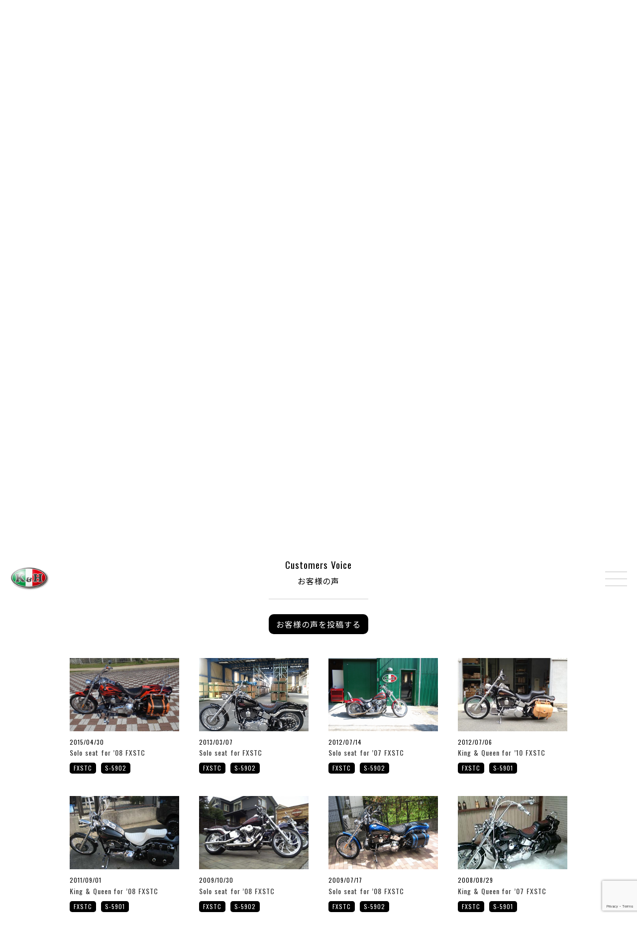

--- FILE ---
content_type: text/html; charset=UTF-8
request_url: https://kandh.co.jp/voice/?model=softail-custom-fxstc
body_size: 57795
content:
<!doctype html>
<html lang="ja">
<head>
    <!-- Global site tag (gtag.js) - Google Analytics -->
    <script async src="https://www.googletagmanager.com/gtag/js?id=G-S15FRHJYFE"></script>
    <script>
        window.dataLayer = window.dataLayer || [];
        function gtag(){dataLayer.push(arguments);}
        gtag('js', new Date());

        gtag('config', 'G-S15FRHJYFE');
    </script>
    <meta charset="UTF-8">
    <meta name="viewport"
          content="width=device-width, user-scalable=no, initial-scale=1.0, maximum-scale=1.0, minimum-scale=1.0">
    <meta http-equiv="X-UA-Compatible" content="ie=edge">
    <title>KandH</title>
    <link href="https://fonts.googleapis.com/css?family=Noto+Sans+JP:400,500,700|Oswald:400,500,600,700&display=swap&subset=japanese"
          rel="stylesheet">
    <link href="https://fonts.googleapis.com/css2?family=Noto+Serif+JP:wght@500&display=swap" rel="stylesheet">
    <link rel="stylesheet" href="https://kandh.co.jp/wp-content/themes/kandh/assets/css/app.css?v=8">
    <link rel="icon" href="https://kandh.co.jp/wp-content/themes/kandh/assets/img/common/favicon.ico">
        <script>
        var ajaxurl = 'https://kandh.co.jp/wp-admin/admin-ajax.php';
    </script>
    
	<!-- This site is optimized with the Yoast SEO plugin v15.5 - https://yoast.com/wordpress/plugins/seo/ -->
	<meta name="robots" content="index, follow, max-snippet:-1, max-image-preview:large, max-video-preview:-1" />
	<link rel="canonical" href="https://kandh.co.jp/voice/model/harley-davidson/softail-custom-fxstc/" />
	<meta property="og:locale" content="ja_JP" />
	<meta property="og:type" content="website" />
	<meta property="og:url" content="https://kandh.co.jp/voice/model/harley-davidson/softail-custom-fxstc/" />
	<meta property="og:site_name" content="KandH" />
	<meta name="twitter:card" content="summary_large_image" />
	<meta name="twitter:site" content="@KandH_seat" />
	<script type="application/ld+json" class="yoast-schema-graph">{"@context":"https://schema.org","@graph":[{"@type":"WebSite","@id":"https://kandh.co.jp/#website","url":"https://kandh.co.jp/","name":"KandH","description":"","potentialAction":[{"@type":"SearchAction","target":"https://kandh.co.jp/?s={search_term_string}","query-input":"required name=search_term_string"}],"inLanguage":"ja"},{"@type":"CollectionPage","@id":"https://kandh.co.jp/voice/model/harley-davidson/softail-custom-fxstc/#webpage","url":"https://kandh.co.jp/voice/model/harley-davidson/softail-custom-fxstc/","name":"","isPartOf":{"@id":"https://kandh.co.jp/#website"},"inLanguage":"ja","potentialAction":[{"@type":"ReadAction","target":["https://kandh.co.jp/voice/model/harley-davidson/softail-custom-fxstc/"]}]}]}</script>
	<!-- / Yoast SEO plugin. -->


<link rel='dns-prefetch' href='//www.google.com' />
<link rel='dns-prefetch' href='//s.w.org' />
<link rel="alternate" type="application/rss+xml" title="KandH &raquo; Voice フィード" href="https://kandh.co.jp/voice/feed/" />
<!-- This site uses the Google Analytics by MonsterInsights plugin v7.14.0 - Using Analytics tracking - https://www.monsterinsights.com/ -->
<!-- Note: MonsterInsights is not currently configured on this site. The site owner needs to authenticate with Google Analytics in the MonsterInsights settings panel. -->
<!-- No UA code set -->
<!-- / Google Analytics by MonsterInsights -->
		<script type="text/javascript">
			window._wpemojiSettings = {"baseUrl":"https:\/\/s.w.org\/images\/core\/emoji\/13.0.1\/72x72\/","ext":".png","svgUrl":"https:\/\/s.w.org\/images\/core\/emoji\/13.0.1\/svg\/","svgExt":".svg","source":{"concatemoji":"https:\/\/kandh.co.jp\/wp-includes\/js\/wp-emoji-release.min.js?ver=5.6.16"}};
			!function(e,a,t){var n,r,o,i=a.createElement("canvas"),p=i.getContext&&i.getContext("2d");function s(e,t){var a=String.fromCharCode;p.clearRect(0,0,i.width,i.height),p.fillText(a.apply(this,e),0,0);e=i.toDataURL();return p.clearRect(0,0,i.width,i.height),p.fillText(a.apply(this,t),0,0),e===i.toDataURL()}function c(e){var t=a.createElement("script");t.src=e,t.defer=t.type="text/javascript",a.getElementsByTagName("head")[0].appendChild(t)}for(o=Array("flag","emoji"),t.supports={everything:!0,everythingExceptFlag:!0},r=0;r<o.length;r++)t.supports[o[r]]=function(e){if(!p||!p.fillText)return!1;switch(p.textBaseline="top",p.font="600 32px Arial",e){case"flag":return s([127987,65039,8205,9895,65039],[127987,65039,8203,9895,65039])?!1:!s([55356,56826,55356,56819],[55356,56826,8203,55356,56819])&&!s([55356,57332,56128,56423,56128,56418,56128,56421,56128,56430,56128,56423,56128,56447],[55356,57332,8203,56128,56423,8203,56128,56418,8203,56128,56421,8203,56128,56430,8203,56128,56423,8203,56128,56447]);case"emoji":return!s([55357,56424,8205,55356,57212],[55357,56424,8203,55356,57212])}return!1}(o[r]),t.supports.everything=t.supports.everything&&t.supports[o[r]],"flag"!==o[r]&&(t.supports.everythingExceptFlag=t.supports.everythingExceptFlag&&t.supports[o[r]]);t.supports.everythingExceptFlag=t.supports.everythingExceptFlag&&!t.supports.flag,t.DOMReady=!1,t.readyCallback=function(){t.DOMReady=!0},t.supports.everything||(n=function(){t.readyCallback()},a.addEventListener?(a.addEventListener("DOMContentLoaded",n,!1),e.addEventListener("load",n,!1)):(e.attachEvent("onload",n),a.attachEvent("onreadystatechange",function(){"complete"===a.readyState&&t.readyCallback()})),(n=t.source||{}).concatemoji?c(n.concatemoji):n.wpemoji&&n.twemoji&&(c(n.twemoji),c(n.wpemoji)))}(window,document,window._wpemojiSettings);
		</script>
		<style type="text/css">
img.wp-smiley,
img.emoji {
	display: inline !important;
	border: none !important;
	box-shadow: none !important;
	height: 1em !important;
	width: 1em !important;
	margin: 0 .07em !important;
	vertical-align: -0.1em !important;
	background: none !important;
	padding: 0 !important;
}
</style>
	<link rel='stylesheet' id='wp-block-library-css'  href='https://kandh.co.jp/wp-includes/css/dist/block-library/style.min.css?ver=5.6.16' type='text/css' media='all' />
<link rel='stylesheet' id='contact-form-7-css'  href='https://kandh.co.jp/wp-content/plugins/contact-form-7/includes/css/styles.css?ver=5.3.2' type='text/css' media='all' />
<link rel='stylesheet' id='searchandfilter-css'  href='https://kandh.co.jp/wp-content/plugins/search-filter/style.css?ver=1' type='text/css' media='all' />
<link rel='stylesheet' id='dnd-upload-cf7-css'  href='https://kandh.co.jp/wp-content/plugins/drag-and-drop-upload-cf7-pro/assets/css/dnd-upload-cf7.css?ver=2.10.7' type='text/css' media='all' />
<link rel='stylesheet' id='monsterinsights-popular-posts-style-css'  href='https://kandh.co.jp/wp-content/plugins/google-analytics-for-wordpress/assets/css/frontend.min.css?ver=7.14.0' type='text/css' media='all' />
<link rel='stylesheet' id='addtoany-css'  href='https://kandh.co.jp/wp-content/plugins/add-to-any/addtoany.min.css?ver=1.15' type='text/css' media='all' />
<script type='text/javascript' src='https://kandh.co.jp/wp-includes/js/jquery/jquery.min.js?ver=3.5.1' id='jquery-core-js'></script>
<script type='text/javascript' src='https://kandh.co.jp/wp-includes/js/jquery/jquery-migrate.min.js?ver=3.3.2' id='jquery-migrate-js'></script>
<script type='text/javascript' src='https://kandh.co.jp/wp-content/plugins/add-to-any/addtoany.min.js?ver=1.1' id='addtoany-js'></script>
<link rel="https://api.w.org/" href="https://kandh.co.jp/wp-json/" /><link rel="alternate" type="application/json" href="https://kandh.co.jp/wp-json/wp/v2/model/43" /><link rel="EditURI" type="application/rsd+xml" title="RSD" href="https://kandh.co.jp/xmlrpc.php?rsd" />
<link rel="wlwmanifest" type="application/wlwmanifest+xml" href="https://kandh.co.jp/wp-includes/wlwmanifest.xml" /> 
<meta name="generator" content="WordPress 5.6.16" />

<script data-cfasync="false">
window.a2a_config=window.a2a_config||{};a2a_config.callbacks=[];a2a_config.overlays=[];a2a_config.templates={};a2a_localize = {
	Share: "共有",
	Save: "ブックマーク",
	Subscribe: "購読",
	Email: "メール",
	Bookmark: "ブックマーク",
	ShowAll: "すべて表示する",
	ShowLess: "小さく表示する",
	FindServices: "サービスを探す",
	FindAnyServiceToAddTo: "追加するサービスを今すぐ探す",
	PoweredBy: "Powered by",
	ShareViaEmail: "メールでシェアする",
	SubscribeViaEmail: "メールで購読する",
	BookmarkInYourBrowser: "ブラウザにブックマーク",
	BookmarkInstructions: "このページをブックマークするには、 Ctrl+D または \u2318+D を押下。",
	AddToYourFavorites: "お気に入りに追加",
	SendFromWebOrProgram: "任意のメールアドレスまたはメールプログラムから送信",
	EmailProgram: "メールプログラム",
	More: "詳細&#8230;",
	ThanksForSharing: "Thanks for sharing!",
	ThanksForFollowing: "Thanks for following!"
};

(function(d,s,a,b){a=d.createElement(s);b=d.getElementsByTagName(s)[0];a.async=1;a.src="https://static.addtoany.com/menu/page.js";b.parentNode.insertBefore(a,b);})(document,"script");
</script>
</head>
<body>

<header id="header" class="header">
    <div class="header-logo">
        <a href="https://kandh.co.jp">
            <img src="https://kandh.co.jp/wp-content/themes/kandh/assets/img/common/logo.svg" alt="ケイアンドエイチ株式会社">
        </a>
    </div>
    <div>
        <div class="header-menu" v-on:click="showNav" id="button-menu">
            <span></span>
            <span></span>
            <span></span>
        </div>
    </div>
    <transition name="fade">
  <div v-if="show" class="nav">
    <ul>
      <li>
        <a href="https://store.kandh.co.jp/" target="_blank">
          ONLINE STORE
          <span>オンラインストア</span>
        </a>
      </li>
      <li>
        <a href="https://kandh.co.jp/voice">
          CUSTOMERS VOICE
          <span>お客様の声</span>
        </a>
      </li>
      <li>
        <a href="https://kandh.co.jp/custom_order">
          CUSTOM ORDER
          <span>カスタムオーダー</span>
        </a>
      </li>
      <li>
        <a href="https://kandh.co.jp/blog">
          BLOG
          <span>BLOG</span>
        </a>
      </li>
      <li>
        <a href="https://kandh.co.jp/company">
          COMPANY
          <span>会社概要</span>
        </a>
      </li>
      <li>
        <a href="https://kandh.co.jp/access/#access">
          ACCESS
          <span>ショールームのご案内</span>
        </a>
      </li>
      <li>
        <a href="https://kandh.co.jp/contact">
          CONTACT
          <span>お問い合わせ/セミオーダー資料請求</span>
        </a>
      </li>
      <li>
        <a href="https://kandh.co.jp/faq">
          FAQ
          <span>よくあるご質問</span>
        </a>
      </li>
    </ul>
  </div>
</transition>

<style>
    .nav {
        opacity: 0;
    }
</style></header>
<script src="https://cdn.jsdelivr.net/npm/vue/dist/vue.js"></script>
<script>
    new Vue({
        el: '#header',
        data: {
            show: false
        },
        methods: {
            showNav(e) {
                const elm = document.querySelector('#button-menu')
                const className = elm.className
                if (className.includes('is-open')) {
                    this.$data.show = false
                    elm.className = 'header-menu'
                } else {
                    this.$data.show = true
                    elm.className += ' is-open'
                }
            }
        }
    })
</script>

<div class="wrapper">
    <div class="page-heading">
        <span class="page-heading__en">CUSTOMERS VOICE</span>
        <span class="page-heading__ja">K&Hと関わってくれた人・バイク</span>
    </div>

    <div class="page-catchphrase">
        <div class="page-catchphrase__title">
            「愛車、笑顔、喜び」<br>お客様から頂いた最高の瞬間
        </div>
        <p class="page-catchphrase__body">
            ユーザーの皆様から寄せられたインプレッションを、愛車のお写真と共に紹介しています。<br>ご覧になりたいメーカーをクリックすると車種を選択できます。
        </p>
    </div>

    <script
            src="https://code.jquery.com/jquery-3.4.1.min.js"
            integrity="sha256-CSXorXvZcTkaix6Yvo6HppcZGetbYMGWSFlBw8HfCJo="
            crossorigin="anonymous"></script>
    <script>
        $( '#maker-selector' ).on( 'change', function(){
            const val = $('[name=model]').val();
            $.ajax({
                type: 'POST',
                url: ajaxurl,
                data: {
                    'action' : 'model_selector',
                    'makerSlug' : val
                },
                success: function( response ){
                    $('.model-selector').html( response );
                }
            });
            $.ajax({
                type: 'POST',
                url: ajaxurl,
                data: {
                    'action' : 'show_voices',
                    'makerSlug' : val
                },
                success: function( response ){
                    $('#result').html( response );
                }
            });
        });
    </script>

    <div class="voice-nav">
    <ul>            <li class="voice-nav-maker">
            <div class="voice-nav-maker__thumb overlay--black accordion"
                 style="background-image: url(https://kandh.co.jp/wp-content/uploads/2020/08/thumb-customers-voice-harley-davidson.jpg);">
                <h3>
                    Harley Davidson                </h3>
            </div>
            <ul class="voice-nav-model panel"><li><a href="https://kandh.co.jp/voice/?model=harley-davidson">全車種</a></li>                    <li>
                                        <p class="has-children" onclick="toggleList(this)">
                        スポーツスター <span class="open-status">+</span>
                    </p>
                    
                    <ul class="voice-nav-year"><li><a href="https://kandh.co.jp/voice/?model=sports-ster">ALL</a></li>                            <li>
                                <a href="https://kandh.co.jp/voice/?model=sportster-04">04-スポーツスター</a>
                            </li>
                                                    <li>
                                <a href="https://kandh.co.jp/voice/?model=sportster-wide-and-stretch-tank">04-スポーツスター ワイド&amp;ストレッチタンク</a>
                            </li>
                                                    <li>
                                <a href="https://kandh.co.jp/voice/?model=sportster-03">-03スポーツスター</a>
                            </li>
                        </ul>                    </li>
                                    <li>
                                        <p class="has-children" onclick="toggleList(this)">
                        ツーリング <span class="open-status">+</span>
                    </p>
                    
                    <ul class="voice-nav-year"><li><a href="https://kandh.co.jp/voice/?model=touring">ALL</a></li>                            <li>
                                <a href="https://kandh.co.jp/voice/?model=touring-23">23-ロングタンク</a>
                            </li>
                                                    <li>
                                <a href="https://kandh.co.jp/voice/?model=touring-08">08-ショートタンク</a>
                            </li>
                                                    <li>
                                <a href="https://kandh.co.jp/voice/?model=touring-97-07">97-07</a>
                            </li>
                        </ul>                    </li>
                                    <li>
                                        <p class="has-children" onclick="toggleList(this)">
                        ダイナ <span class="open-status">+</span>
                    </p>
                    
                    <ul class="voice-nav-year"><li><a href="https://kandh.co.jp/voice/?model=dyna">ALL</a></li>                            <li>
                                <a href="https://kandh.co.jp/voice/?model=dyna-06-17">06-17</a>
                            </li>
                                                    <li>
                                <a href="https://kandh.co.jp/voice/?model=dyna-04-05">04-05</a>
                            </li>
                                                    <li>
                                <a href="https://kandh.co.jp/voice/?model=97-03">97-03</a>
                            </li>
                        </ul>                    </li>
                                    <li>
                                        <a href="https://kandh.co.jp/voice/?model=xr1200">
                        XR1200                    </a>
                    
                                        </li>
                                    <li>
                                        <p class="has-children" onclick="toggleList(this)">
                        ファットボーイ(FLSTF/FLFB) <span class="open-status">+</span>
                    </p>
                    
                    <ul class="voice-nav-year"><li><a href="https://kandh.co.jp/voice/?model=fatboy-flstf-flfb">ALL</a></li>                            <li>
                                <a href="https://kandh.co.jp/voice/?model=fatboy-flfb-18">18-</a>
                            </li>
                                                    <li>
                                <a href="https://kandh.co.jp/voice/?model=fatboy-flstf-07-17">07-17</a>
                            </li>
                                                    <li>
                                <a href="https://kandh.co.jp/voice/?model=fatboy-flstf-00-06">00-06</a>
                            </li>
                        </ul>                    </li>
                                    <li>
                                        <a href="https://kandh.co.jp/voice/?model=fatboy-low-flstfb">
                        ファットボーイロー(FLSTFB)                    </a>
                    
                                        </li>
                                    <li>
                                        <p class="has-children" onclick="toggleList(this)">
                        ブレイクアウト(FXSB/FXBR) <span class="open-status">+</span>
                    </p>
                    
                    <ul class="voice-nav-year"><li><a href="https://kandh.co.jp/voice/?model=breakout-fxsb-fxbr">ALL</a></li>                            <li>
                                <a href="https://kandh.co.jp/voice/?model=breakout-fxbr-23">23-</a>
                            </li>
                                                    <li>
                                <a href="https://kandh.co.jp/voice/?model=breakout-fxbr-18">18-</a>
                            </li>
                                                    <li>
                                <a href="https://kandh.co.jp/voice/?model=breakout-fxsb-13-17">13-17</a>
                            </li>
                        </ul>                    </li>
                                    <li>
                                        <p class="has-children" onclick="toggleList(this)">
                        ソフテイル スリム(FLS/FLSL) <span class="open-status">+</span>
                    </p>
                    
                    <ul class="voice-nav-year"><li><a href="https://kandh.co.jp/voice/?model=softail-slim-fls-flsl">ALL</a></li>                            <li>
                                <a href="https://kandh.co.jp/voice/?model=softail-slim-flsl-18">18-</a>
                            </li>
                                                    <li>
                                <a href="https://kandh.co.jp/voice/?model=softail-slim-fls-12-17">12-17</a>
                            </li>
                        </ul>                    </li>
                                    <li>
                                        <a href="https://kandh.co.jp/voice/?model=softail-street-bob-fxbb">
                        ソフテイル ストリートボブ(FXBB)                    </a>
                    
                                        </li>
                                    <li>
                                        <a href="https://kandh.co.jp/voice/?model=softail-low-rider-fxlr">
                        ソフテイル ローライダー(FXLR)                    </a>
                    
                                        </li>
                                    <li>
                                        <a href="https://kandh.co.jp/voice/?model=softail-low-riders-fxlrs">
                        ソフテイル ローライダーS(FXLRS)                    </a>
                    
                                        </li>
                                    <li>
                                        <a href="https://kandh.co.jp/voice/?model=softail-sports-glide-flsb">
                        スポーツグライド(FLSB)                    </a>
                    
                                        </li>
                                    <li>
                                        <p class="has-children" onclick="toggleList(this)">
                        ソフテイル スタンダード(FXST) <span class="open-status">+</span>
                    </p>
                    
                    <ul class="voice-nav-year"><li><a href="https://kandh.co.jp/voice/?model=softail-standard-fxst">ALL</a></li>                            <li>
                                <a href="https://kandh.co.jp/voice/?model=softail-standard-fxst-20">20-</a>
                            </li>
                                                    <li>
                                <a href="https://kandh.co.jp/voice/?model=softail-standard-fxst-06-11">06-11</a>
                            </li>
                                                    <li>
                                <a href="https://kandh.co.jp/voice/?model=softail-standard-fxst-00-05">00-05</a>
                            </li>
                        </ul>                    </li>
                                    <li>
                                        <p class="has-children" onclick="toggleList(this)">
                        ヘリテイジ クラシック(FLSTC/FLHC) <span class="open-status">+</span>
                    </p>
                    
                    <ul class="voice-nav-year"><li><a href="https://kandh.co.jp/voice/?model=heritage-classic-flstc-flhc">ALL</a></li>                            <li>
                                <a href="https://kandh.co.jp/voice/?model=heritage-classic-flhc-18">18-</a>
                            </li>
                                                    <li>
                                <a href="https://kandh.co.jp/voice/?model=heritage-classic-flstc-06-17">06-17</a>
                            </li>
                                                    <li>
                                <a href="https://kandh.co.jp/voice/?model=heritage-classic-flstc-00-05">00-05</a>
                            </li>
                        </ul>                    </li>
                                    <li>
                                        <p class="has-children" onclick="toggleList(this)">
                        ソフテイル デラックス(FLSTN/FLDE) <span class="open-status">+</span>
                    </p>
                    
                    <ul class="voice-nav-year"><li><a href="https://kandh.co.jp/voice/?model=softail-deluxe-flstn-flde">ALL</a></li>                            <li>
                                <a href="https://kandh.co.jp/voice/?model=softail-flde-18">18-</a>
                            </li>
                                                    <li>
                                <a href="https://kandh.co.jp/voice/?model=softail-deluxe-flstn-05-17">05-17</a>
                            </li>
                        </ul>                    </li>
                                    <li>
                                        <p class="has-children" onclick="toggleList(this)">
                        ナイトトレイン(FXSTB) <span class="open-status">+</span>
                    </p>
                    
                    <ul class="voice-nav-year"><li><a href="https://kandh.co.jp/voice/?model=night-train-fxstb">ALL</a></li>                            <li>
                                <a href="https://kandh.co.jp/voice/?model=night-train-fxstb-06-09">06-09</a>
                            </li>
                                                    <li>
                                <a href="https://kandh.co.jp/voice/?model=night-train-fxstb-00-05">00-05</a>
                            </li>
                        </ul>                    </li>
                                    <li>
                                        <p class="has-children" onclick="toggleList(this)">
                        スプリンガー ソフテイル(FXSTS) <span class="open-status">+</span>
                    </p>
                    
                    <ul class="voice-nav-year"><li><a href="https://kandh.co.jp/voice/?model=springer-softail-fxsts">ALL</a></li>                            <li>
                                <a href="https://kandh.co.jp/voice/?model=springer-softail-fxsts-06">06</a>
                            </li>
                                                    <li>
                                <a href="https://kandh.co.jp/voice/?model=springer-softail-fxsts-00-05">00-05</a>
                            </li>
                        </ul>                    </li>
                                    <li>
                                        <a href="https://kandh.co.jp/voice/?model=cross-bones-flstsb">
                        クロスボーンズ(FLSTSB)                    </a>
                    
                                        </li>
                                    <li>
                                        <a href="https://kandh.co.jp/voice/?model=springer-classic-flstsc">
                        スプリンガー クラシック(FLSTSC)                    </a>
                    
                                        </li>
                                    <li>
                                        <a href="https://kandh.co.jp/voice/?model=black-line-fxs">
                        ブラックライン(FXS)                    </a>
                    
                                        </li>
                                    <li>
                                        <a href="https://kandh.co.jp/voice/?model=softail-custom-fxstc">
                        ソフテイル カスタム(FXSTC)                    </a>
                    
                                        </li>
                                    <li>
                                        <a href="https://kandh.co.jp/voice/?model=heritage-springer-flsts">
                        ヘリテイジ スプリンガー(FLSTS)                    </a>
                    
                                        </li>
                                    <li>
                                        <a href="https://kandh.co.jp/voice/?model=softail-duce-fxstd">
                        ソフテイル デュース(FXSTD)                    </a>
                    
                                        </li>
                                    <li>
                                        <a href="https://kandh.co.jp/voice/?model=heritage-softail-flst">
                        ヘリテイジ ソフテイル(FLST)                    </a>
                    
                                        </li>
                                    <li>
                                        <a href="https://kandh.co.jp/voice/?model=softail-convertible-flstse">
                        ソフテイル コンバーチブル(FLSTSE)                    </a>
                    
                                        </li>
                                    <li>
                                        <a href="https://kandh.co.jp/voice/?model=evo-softail">
                        EVO ソフテイル                    </a>
                    
                                        </li>
                </ul>            </li>
                    <li class="voice-nav-maker">
            <div class="voice-nav-maker__thumb overlay--black accordion"
                 style="background-image: url(https://kandh.co.jp/wp-content/uploads/2020/08/thumb-customers-voice-bmw.jpg);">
                <h3>
                    BMW motorrad                </h3>
            </div>
            <ul class="voice-nav-model panel"><li><a href="https://kandh.co.jp/voice/?model=bmw-motorrad">全車種</a></li>                    <li>
                                        <a href="https://kandh.co.jp/voice/?model=r1300gs">
                        R1300GS                    </a>
                    
                                        </li>
                                    <li>
                                        <a href="https://kandh.co.jp/voice/?model=r1300gs-adv">
                        R1300GS ADV                    </a>
                    
                                        </li>
                                    <li>
                                        <a href="https://kandh.co.jp/voice/?model=r-nine-t">
                        R nine T                    </a>
                    
                                        </li>
                                    <li>
                                        <a href="https://kandh.co.jp/voice/?model=r1250gs-r1200gs-lc">
                        R1250GS/R1200GS LC                    </a>
                    
                                        </li>
                                    <li>
                                        <a href="https://kandh.co.jp/voice/?model=r1200gs-air-cooled">
                        R1200GS  Air-cooled                    </a>
                    
                                        </li>
                                    <li>
                                        <a href="https://kandh.co.jp/voice/?model=f650gs-f700gs-f800gs">
                        F650GS/F700GS/F800GS                    </a>
                    
                                        </li>
                                    <li>
                                        <a href="https://kandh.co.jp/voice/?model=r1200rt-air-cooled">
                        R1200RT  Air-cooled                    </a>
                    
                                        </li>
                </ul>            </li>
                    <li class="voice-nav-maker">
            <div class="voice-nav-maker__thumb overlay--black accordion"
                 style="background-image: url(https://kandh.co.jp/wp-content/uploads/2020/08/thumb-customers-voice-yamaha.jpg);">
                <h3>
                    YAMAHA                </h3>
            </div>
            <ul class="voice-nav-model panel"><li><a href="https://kandh.co.jp/voice/?model=yamaha">全車種</a></li>                    <li>
                                        <a href="https://kandh.co.jp/voice/?model=22-xsr900">
                        '22～ XSR900                    </a>
                    
                                        </li>
                                    <li>
                                        <a href="https://kandh.co.jp/voice/?model=21xsr900">
                        ～'21XSR900                    </a>
                    
                                        </li>
                                    <li>
                                        <a href="https://kandh.co.jp/voice/?model=sr400-fi">
                        SR400 FI                    </a>
                    
                                        </li>
                                    <li>
                                        <a href="https://kandh.co.jp/voice/?model=sr400_sr500">
                        SR400/SR500                    </a>
                    
                                        </li>
                                    <li>
                                        <a href="https://kandh.co.jp/voice/?model=mt-09">
                        MT-09                    </a>
                    
                                        </li>
                                    <li>
                                        <a href="https://kandh.co.jp/voice/?model=mt-07">
                        MT-07                    </a>
                    
                                        </li>
                                    <li>
                                        <a href="https://kandh.co.jp/voice/?model=tw200_223">
                        TW200/223                    </a>
                    
                                        </li>
                </ul>            </li>
                    <li class="voice-nav-maker">
            <div class="voice-nav-maker__thumb overlay--black accordion"
                 style="background-image: url(https://kandh.co.jp/wp-content/uploads/2020/08/thumb-customers-voice-honda.jpg);">
                <h3>
                    HONDA                </h3>
            </div>
            <ul class="voice-nav-model panel"><li><a href="https://kandh.co.jp/voice/?model=honda">全車種</a></li>                    <li>
                                        <a href="https://kandh.co.jp/voice/?model=cc110-cub110">
                        cross cub &amp; super cub                    </a>
                    
                                        </li>
                                    <li>
                                        <a href="https://kandh.co.jp/voice/?model=c125">
                        C125                    </a>
                    
                                        </li>
                                    <li>
                                        <a href="https://kandh.co.jp/voice/?model=monky125">
                        Monky125                    </a>
                    
                                        </li>
                                    <li>
                                        <a href="https://kandh.co.jp/voice/?model=ct125">
                        CT125                    </a>
                    
                                        </li>
                                    <li>
                                        <a href="https://kandh.co.jp/voice/?model=dax125">
                        Dax125                    </a>
                    
                                        </li>
                                    <li>
                                        <a href="https://kandh.co.jp/voice/?model=gb350">
                        GB350                    </a>
                    
                                        </li>
                                    <li>
                                        <a href="https://kandh.co.jp/voice/?model=gb350s">
                        GB350S                    </a>
                    
                                        </li>
                                    <li>
                                        <a href="https://kandh.co.jp/voice/?model=crf1000l">
                        CRF1000L                    </a>
                    
                                        </li>
                                    <li>
                                        <a href="https://kandh.co.jp/voice/?model=cb1100-14l-tank">
                        CB1100 14L Tank                    </a>
                    
                                        </li>
                                    <li>
                                        <a href="https://kandh.co.jp/voice/?model=cb1100-17l-tank">
                        CB1100 17L Tank                    </a>
                    
                                        </li>
                                    <li>
                                        <a href="https://kandh.co.jp/voice/?model=cb1100-flange-less-tank">
                        CB1100 Flange less Tank                    </a>
                    
                                        </li>
                                    <li>
                                        <a href="https://kandh.co.jp/voice/?model=gb250-clubman">
                        GB250 CLUBMAN                    </a>
                    
                                        </li>
                </ul>            </li>
                    <li class="voice-nav-maker">
            <div class="voice-nav-maker__thumb overlay--black accordion"
                 style="background-image: url(https://kandh.co.jp/wp-content/uploads/2020/08/thumb-customers-voice-kawasaki.jpg);">
                <h3>
                    KAWASAKI                </h3>
            </div>
            <ul class="voice-nav-model panel"><li><a href="https://kandh.co.jp/voice/?model=kawasaki">全車種</a></li>                    <li>
                                        <a href="https://kandh.co.jp/voice/?model=z900rs">
                        Z900RS                    </a>
                    
                                        </li>
                                    <li>
                                        <a href="https://kandh.co.jp/voice/?model=w800-k3-w650-w400">
                        W800/k3/W650/W400                    </a>
                    
                                        </li>
                                    <li>
                                        <a href="https://kandh.co.jp/voice/?model=estrella">
                        ESTRELLA                    </a>
                    
                                        </li>
                </ul>            </li>
        </ul></div>

<style>
    .panel {
        max-height: 0;
        overflow: hidden;
        transition: max-height 0.2s ease-out;
    }
    .voice-nav-year {
        height: 0;
        opacity: 0;
        transition: 0.5s;
        visibility: hidden;
    }
    .voice-nav-year.enable-child-list {
        height: initial;
        visibility: visible;
        transition: 0.5s;
    }
    .voice-nav-year.disable-child-list {
        height: 0 !important;
        transition: 0.5s;
        visibility: hidden;
    }
</style>

<script>
    var acc = document.getElementsByClassName("accordion");
    var i;

    for (i = 0; i < acc.length; i++) {
        acc[i].addEventListener("click", function () {
            this.classList.toggle("active");
            var panel = this.nextElementSibling;
            if (panel.style.maxHeight) {
                panel.style.maxHeight = null;
            } else {
                panel.style.maxHeight = panel.scrollHeight + "px";
            }
        });
    }

    function toggleList(target) {
        var childList = target.nextElementSibling;
        if (childList.classList.contains('enable-child-list')) {
            childList.classList.remove('enable-child-list');
            childList.style.opacity = 0;
            childList.classList.add('disable-child-list');
        } else {
            childList.classList.remove('disable-child-list');
            childList.classList.add('enable-child-list');
            childList.style.height = 'initial';
            var childListHeight = childList.clientHeight;
            childList.style.height = childListHeight + 'px';
            childList.style.opacity = 1;
        }
    }
</script>
    <div id="customer-voices" class="customer-voices-wrapper">

        <div class="archive-post-voice-heading">
            <h2 class="sub-heading">
                <span class="sub-heading__en">Customers Voice</span>
                <span class="sub-heading__ja">お客様の声</span>
            </h2>
            <hr class="sub-heading-separator">
            <a
              href="https://kandh.co.jp/post-voice"
              class="post-voice-button"
            >
                お客様の声を投稿する
            </a>
        </div>

        <div class="customer-voices-container">
            <div class="customer-voices">
                                <div class="customer-voice">
            <a class="customer-voice__thumb" style="background-image: url(https://kandh.co.jp/wp-content/uploads/2020/07/01-2625.jpg);"
               href="https://kandh.co.jp/voice/harley-davidson/softail-custom-fxstc/53922/">
            </a>
            <time datetime="2015-04-30">
                2015/04/30            </time>
            <a class="customer-voice__title" href="https://kandh.co.jp/voice/harley-davidson/softail-custom-fxstc/53922/">
                Solo seat for &#8217;08 FXSTC            </a>
            <div class="tag-labels">
                                    <div class="tag-label">
                        <a href="https://kandh.co.jp/voice/?tag_name=fxstc">
                            FXSTC                        </a>
                    </div>
                                <div class="tag-label">
                        <a href="https://kandh.co.jp/voice/?tag_name=s-5902">
                            S-5902                        </a>
                    </div>
                        </div>
        </div>
                    <div class="customer-voice">
            <a class="customer-voice__thumb" style="background-image: url(https://kandh.co.jp/wp-content/uploads/2020/07/01-2519.jpg);"
               href="https://kandh.co.jp/voice/harley-davidson/softail-custom-fxstc/53704/">
            </a>
            <time datetime="2013-03-07">
                2013/03/07            </time>
            <a class="customer-voice__title" href="https://kandh.co.jp/voice/harley-davidson/softail-custom-fxstc/53704/">
                Solo seat for FXSTC            </a>
            <div class="tag-labels">
                                    <div class="tag-label">
                        <a href="https://kandh.co.jp/voice/?tag_name=fxstc">
                            FXSTC                        </a>
                    </div>
                                <div class="tag-label">
                        <a href="https://kandh.co.jp/voice/?tag_name=s-5902">
                            S-5902                        </a>
                    </div>
                        </div>
        </div>
                    <div class="customer-voice">
            <a class="customer-voice__thumb" style="background-image: url(https://kandh.co.jp/wp-content/uploads/2020/07/01-2469.jpg);"
               href="https://kandh.co.jp/voice/harley-davidson/softail-custom-fxstc/53604/">
            </a>
            <time datetime="2012-07-14">
                2012/07/14            </time>
            <a class="customer-voice__title" href="https://kandh.co.jp/voice/harley-davidson/softail-custom-fxstc/53604/">
                Solo seat for &#8217;07 FXSTC            </a>
            <div class="tag-labels">
                                    <div class="tag-label">
                        <a href="https://kandh.co.jp/voice/?tag_name=fxstc">
                            FXSTC                        </a>
                    </div>
                                <div class="tag-label">
                        <a href="https://kandh.co.jp/voice/?tag_name=s-5902">
                            S-5902                        </a>
                    </div>
                        </div>
        </div>
                    <div class="customer-voice">
            <a class="customer-voice__thumb" style="background-image: url(https://kandh.co.jp/wp-content/uploads/2020/07/01-2472.jpg);"
               href="https://kandh.co.jp/voice/harley-davidson/softail-custom-fxstc/53610/">
            </a>
            <time datetime="2012-07-06">
                2012/07/06            </time>
            <a class="customer-voice__title" href="https://kandh.co.jp/voice/harley-davidson/softail-custom-fxstc/53610/">
                King &#038; Queen  for ’10 FXSTC            </a>
            <div class="tag-labels">
                                    <div class="tag-label">
                        <a href="https://kandh.co.jp/voice/?tag_name=fxstc">
                            FXSTC                        </a>
                    </div>
                                <div class="tag-label">
                        <a href="https://kandh.co.jp/voice/?tag_name=s-5901">
                            S-5901                        </a>
                    </div>
                        </div>
        </div>
                    <div class="customer-voice">
            <a class="customer-voice__thumb" style="background-image: url(https://kandh.co.jp/wp-content/uploads/2020/07/01-2268.jpg);"
               href="https://kandh.co.jp/voice/harley-davidson/softail-custom-fxstc/53202/">
            </a>
            <time datetime="2011-09-01">
                2011/09/01            </time>
            <a class="customer-voice__title" href="https://kandh.co.jp/voice/harley-davidson/softail-custom-fxstc/53202/">
                King &#038; Queen for &#8217;08 FXSTC            </a>
            <div class="tag-labels">
                                    <div class="tag-label">
                        <a href="https://kandh.co.jp/voice/?tag_name=fxstc">
                            FXSTC                        </a>
                    </div>
                                <div class="tag-label">
                        <a href="https://kandh.co.jp/voice/?tag_name=s-5901">
                            S-5901                        </a>
                    </div>
                        </div>
        </div>
                    <div class="customer-voice">
            <a class="customer-voice__thumb" style="background-image: url(https://kandh.co.jp/wp-content/uploads/2020/07/01-2334.jpg);"
               href="https://kandh.co.jp/voice/harley-davidson/softail-custom-fxstc/53334/">
            </a>
            <time datetime="2009-10-30">
                2009/10/30            </time>
            <a class="customer-voice__title" href="https://kandh.co.jp/voice/harley-davidson/softail-custom-fxstc/53334/">
                Solo seat for &#8217;08 FXSTC            </a>
            <div class="tag-labels">
                                    <div class="tag-label">
                        <a href="https://kandh.co.jp/voice/?tag_name=fxstc">
                            FXSTC                        </a>
                    </div>
                                <div class="tag-label">
                        <a href="https://kandh.co.jp/voice/?tag_name=s-5902">
                            S-5902                        </a>
                    </div>
                        </div>
        </div>
                    <div class="customer-voice">
            <a class="customer-voice__thumb" style="background-image: url(https://kandh.co.jp/wp-content/uploads/2020/07/01-2321.jpg);"
               href="https://kandh.co.jp/voice/harley-davidson/softail-custom-fxstc/53308/">
            </a>
            <time datetime="2009-07-17">
                2009/07/17            </time>
            <a class="customer-voice__title" href="https://kandh.co.jp/voice/harley-davidson/softail-custom-fxstc/53308/">
                Solo seat for &#8217;08 FXSTC            </a>
            <div class="tag-labels">
                                    <div class="tag-label">
                        <a href="https://kandh.co.jp/voice/?tag_name=fxstc">
                            FXSTC                        </a>
                    </div>
                                <div class="tag-label">
                        <a href="https://kandh.co.jp/voice/?tag_name=s-5902">
                            S-5902                        </a>
                    </div>
                        </div>
        </div>
                    <div class="customer-voice">
            <a class="customer-voice__thumb" style="background-image: url(https://kandh.co.jp/wp-content/uploads/2020/07/01-2277.jpg);"
               href="https://kandh.co.jp/voice/harley-davidson/softail-custom-fxstc/53220/">
            </a>
            <time datetime="2008-08-29">
                2008/08/29            </time>
            <a class="customer-voice__title" href="https://kandh.co.jp/voice/harley-davidson/softail-custom-fxstc/53220/">
                King &#038; Queen for &#8217;07 FXSTC            </a>
            <div class="tag-labels">
                                    <div class="tag-label">
                        <a href="https://kandh.co.jp/voice/?tag_name=fxstc">
                            FXSTC                        </a>
                    </div>
                                <div class="tag-label">
                        <a href="https://kandh.co.jp/voice/?tag_name=s-5901">
                            S-5901                        </a>
                    </div>
                        </div>
        </div>
                    <div class="customer-voice">
            <a class="customer-voice__thumb" style="background-image: url(https://kandh.co.jp/wp-content/uploads/2020/07/01-2226.jpg);"
               href="https://kandh.co.jp/voice/harley-davidson/softail-custom-fxstc/53118/">
            </a>
            <time datetime="2007-12-21">
                2007/12/21            </time>
            <a class="customer-voice__title" href="https://kandh.co.jp/voice/harley-davidson/softail-custom-fxstc/53118/">
                Solo seat for &#8217;08 FXSTC            </a>
            <div class="tag-labels">
                                    <div class="tag-label">
                        <a href="https://kandh.co.jp/voice/?tag_name=fxstc">
                            FXSTC                        </a>
                    </div>
                                <div class="tag-label">
                        <a href="https://kandh.co.jp/voice/?tag_name=s-5902">
                            S-5902                        </a>
                    </div>
                        </div>
        </div>
            <div class="pagination">
                    </div>
    </div>        </div>
    </div>

</div>

<script>
    window.onload = function scrollToTop() {
        const element = document.getElementById('customer-voices');
        element.scrollIntoView({behavior: "smooth", block: "start", inline: "nearest"});
    }
</script>

<footer class="footer">
  <div class="footer-logo">
    <img src="https://kandh.co.jp/wp-content/themes/kandh/assets/img/common/logo.svg" alt="ケイアンドエイチ株式会社">
  </div>
  <div class="footer-contents">
    <div>
      <div class="footer-contents__company">
        <span>K&H</span>
        <span>F.R.P LABORATORY</span>
      </div>
    </div>
    <div>
      <a href="https://kandh.co.jp/contact" class="footer-contents__contact">
        CONTACT
      </a>
    </div>
  </div>

  <div class="sns-footer">
    <a href="javascript:void(0);" onclick="fbPageLink()">
<!--    <a href="https://www.facebook.com/pages/KH-coltd/744135748961447?fref=ts" target="_blank">-->
      <i class="fab fa-facebook-f fa-2x"></i>
    </a>
    <a href="https://www.instagram.com/kandh.co.jp/" target="_blank">
      <i class="fab fa-instagram fa-2x"></i>
    </a>
    <a href="https://twitter.com/KandH_seat" target="_blank">
      <i class="fab fa-twitter fa-2x"></i>
    </a>
  </div>

  <div class="footer-office">

    <div>
      <div class="footer-office__label">
        <a href="https://kandh.co.jp/company/access/" style="color:#fff;text-decoration: underline;">
          【FACTORY & SHOWROOM】
        </a>
      </div>
      <div class="footer-office__address">
        381-2, Kamiuchimagi, Asaka Shi, Saitama Ken, 351-0001
      </div>
      <div class="footer-office__phone">
        TEL 048-456-3830
      </div>
    </div>
  </div>
  <div class="footer-copyright">
    <small>&copy; K&H Co.,LTD. 2020</small>
  </div>
</footer>

<script src="https://ajax.googleapis.com/ajax/libs/jquery/3.3.1/jquery.min.js"></script>
<script src="https://kandh.co.jp/wp-content/themes/kandh/assets/js/lightbox.min.js"></script>
<script>
      $(document).ready(function () {
    // Add smooth scrolling to all links
    $("a").on('click', function (event) {

      // Make sure this.hash has a value before overriding default behavior
      if (this.hash !== "") {
        // Prevent default anchor click behavior
        event.preventDefault();

        // Store hash
        var hash = this.hash;

        // Using jQuery's animate() method to add smooth page scroll
        // The optional number (800) specifies the number of milliseconds it takes to scroll to the specified area
        $('html, body').animate({
          scrollTop: $(hash).offset().top
        }, 800, function () {

          // Add hash (#) to URL when done scrolling (default click behavior)
          window.location.hash = hash;
        });
      } // End if
    });
  });
  </script>

<script>
  FontAwesomeConfig = {searchPseudoElements: true};
</script>

<script>
  const deviceUA = window.navigator.userAgent.toLowerCase();
  const is_iPhone = deviceUA.indexOf('iphone') != -1 && deviceUA.indexOf('ipod') == -1; // iPhone (ここでは iPod touch を除外)
  const is_iPad = deviceUA.indexOf('ipad') != -1 || deviceUA.indexOf('macintosh') > -1 && 'ontouchend' in document; // iPad (旧 iOS, 新 iPad OS とも
  const is_Android = deviceUA.indexOf('android') != -1; // Android
  if(is_iPhone || is_iPad) { // iPhone, iPad
    fbPageUrl = "fb://page?id=744135748961447";
  }
  else if(is_Android) { // Android
    fbPageUrl = "fb://page/744135748961447";
  }
  else { // PC, iPod touch
    fbPageUrl = "https://www.facebook.com/kandh.co.ltd/";
  }
  function fbPageLink() {
    if(is_iPhone || is_iPad || is_Android) { // iPhone, iPad, Android なら
      location.href = fbPageUrl; // アプリで起動する
    } else { // PC, iPod touch なら
      open( fbPageUrl, "_blank" ) ; // ブラウザ別タブで開く
    }
  };
</script>
<script defer src="https://kandh.co.jp/wp-content/themes/kandh/assets/js/all.js"></script>
<style type="text/css">
</style>
<script type='text/javascript' id='contact-form-7-js-extra'>
/* <![CDATA[ */
var wpcf7 = {"apiSettings":{"root":"https:\/\/kandh.co.jp\/wp-json\/contact-form-7\/v1","namespace":"contact-form-7\/v1"}};
/* ]]> */
</script>
<script type='text/javascript' src='https://kandh.co.jp/wp-content/plugins/contact-form-7/includes/js/scripts.js?ver=5.3.2' id='contact-form-7-js'></script>
<script type='text/javascript' src='https://www.google.com/recaptcha/api.js?render=6LeheqoaAAAAAMe34WtUTzW13xouSKEFCFLKalKG&#038;ver=3.0' id='google-recaptcha-js'></script>
<script type='text/javascript' id='wpcf7-recaptcha-js-extra'>
/* <![CDATA[ */
var wpcf7_recaptcha = {"sitekey":"6LeheqoaAAAAAMe34WtUTzW13xouSKEFCFLKalKG","actions":{"homepage":"homepage","contactform":"contactform"}};
/* ]]> */
</script>
<script type='text/javascript' src='https://kandh.co.jp/wp-content/plugins/contact-form-7/modules/recaptcha/script.js?ver=5.3.2' id='wpcf7-recaptcha-js'></script>
<script type='text/javascript' src='https://kandh.co.jp/wp-content/plugins/drag-and-drop-upload-cf7-pro/assets/js/codedropz-uploader-min.js?ver=2.10.7' id='codedropz-uploader-js'></script>
<script type='text/javascript' id='dnd-upload-cf7-js-extra'>
/* <![CDATA[ */
var dnd_cf7_uploader = {"ajax_url":"https:\/\/kandh.co.jp\/wp-admin\/admin-ajax.php","nonce":"b44dd0b5bf","drag_n_drop_upload":{"text":"\u3053\u3053\u306b\u30d5\u30a1\u30a4\u30eb\u3092\u30c9\u30e9\u30c3\u30b0&\u30c9\u30ed\u30c3\u30d7\u3057\u3066\u304f\u3060\u3055\u3044","or_separator":"\u307e\u305f\u306f","browse":"\u30d5\u30a1\u30a4\u30eb\u3092\u9078\u629e","server_max_error":"\u30d5\u30a1\u30a4\u30eb\u304c\u30b5\u30fc\u30d0\u30fc\u306e\u30a2\u30c3\u30d7\u30ed\u30fc\u30c9\u8a31\u5bb9\u30b5\u30a4\u30ba\u3092\u8d85\u3048\u3066\u3044\u307e\u3059\u3002","large_file":"\u30d5\u30a1\u30a4\u30eb\u304c\u5927\u304d\u3059\u304e\u307e\u3059\u30028MB\u4ee5\u4e0b\u306b\u3057\u3066\u4e0b\u3055\u3044\u3002","invalid_type":"\u30a2\u30c3\u30d7\u30ed\u30fc\u30c9\u3067\u304d\u308b\u30d5\u30a1\u30a4\u30eb\u6570\u306f10\u500b\u307e\u3067\u3067\u3059\u3002"},"parallel_uploads":"2","max_total_size":"100MB","chunks":"","chunk_size":"10000","err_message":{"maxNumFiles":"\u30d5\u30a1\u30a4\u30eb\u6570\u304c\u4e0a\u9650\u306b\u9054\u3057\u3066\u3044\u307e\u3059\u3002","maxTotalSize":"\u30d5\u30a1\u30a4\u30eb\u306e\u5408\u8a08\u30b5\u30a4\u30ba\u304c\u6700\u5927\u30b5\u30a4\u30ba\u306e\u5236\u9650\u3067\u3042\u308b100M\u3092\u8d85\u3048\u3066\u3044\u307e\u3059\u3002","maxUploadLimit":"\u4e00\u90e8\u306e\u30d5\u30a1\u30a4\u30eb\u304c\u30a2\u30c3\u30d7\u30ed\u30fc\u30c9\u3067\u304d\u307e\u305b\u3093\u3067\u3057\u305f\u3002"},"heading_tag":"h3","disable_btn_submission":"","preview_layout":"default","image_preview":"","dnd_text_counter":"of","delete_text":"Deleting...","remove_text":"Remove","delete_files_on_failed":""};
/* ]]> */
</script>
<script type='text/javascript' src='https://kandh.co.jp/wp-content/plugins/drag-and-drop-upload-cf7-pro/assets/js/dnd-upload-cf7.js?ver=2.10.7' id='dnd-upload-cf7-js'></script>
<script type='text/javascript' src='https://kandh.co.jp/wp-includes/js/wp-embed.min.js?ver=5.6.16' id='wp-embed-js'></script>
</body>
</html>

--- FILE ---
content_type: text/html; charset=utf-8
request_url: https://www.google.com/recaptcha/api2/anchor?ar=1&k=6LeheqoaAAAAAMe34WtUTzW13xouSKEFCFLKalKG&co=aHR0cHM6Ly9rYW5kaC5jby5qcDo0NDM.&hl=en&v=PoyoqOPhxBO7pBk68S4YbpHZ&size=invisible&anchor-ms=20000&execute-ms=30000&cb=b4cir09lkple
body_size: 48768
content:
<!DOCTYPE HTML><html dir="ltr" lang="en"><head><meta http-equiv="Content-Type" content="text/html; charset=UTF-8">
<meta http-equiv="X-UA-Compatible" content="IE=edge">
<title>reCAPTCHA</title>
<style type="text/css">
/* cyrillic-ext */
@font-face {
  font-family: 'Roboto';
  font-style: normal;
  font-weight: 400;
  font-stretch: 100%;
  src: url(//fonts.gstatic.com/s/roboto/v48/KFO7CnqEu92Fr1ME7kSn66aGLdTylUAMa3GUBHMdazTgWw.woff2) format('woff2');
  unicode-range: U+0460-052F, U+1C80-1C8A, U+20B4, U+2DE0-2DFF, U+A640-A69F, U+FE2E-FE2F;
}
/* cyrillic */
@font-face {
  font-family: 'Roboto';
  font-style: normal;
  font-weight: 400;
  font-stretch: 100%;
  src: url(//fonts.gstatic.com/s/roboto/v48/KFO7CnqEu92Fr1ME7kSn66aGLdTylUAMa3iUBHMdazTgWw.woff2) format('woff2');
  unicode-range: U+0301, U+0400-045F, U+0490-0491, U+04B0-04B1, U+2116;
}
/* greek-ext */
@font-face {
  font-family: 'Roboto';
  font-style: normal;
  font-weight: 400;
  font-stretch: 100%;
  src: url(//fonts.gstatic.com/s/roboto/v48/KFO7CnqEu92Fr1ME7kSn66aGLdTylUAMa3CUBHMdazTgWw.woff2) format('woff2');
  unicode-range: U+1F00-1FFF;
}
/* greek */
@font-face {
  font-family: 'Roboto';
  font-style: normal;
  font-weight: 400;
  font-stretch: 100%;
  src: url(//fonts.gstatic.com/s/roboto/v48/KFO7CnqEu92Fr1ME7kSn66aGLdTylUAMa3-UBHMdazTgWw.woff2) format('woff2');
  unicode-range: U+0370-0377, U+037A-037F, U+0384-038A, U+038C, U+038E-03A1, U+03A3-03FF;
}
/* math */
@font-face {
  font-family: 'Roboto';
  font-style: normal;
  font-weight: 400;
  font-stretch: 100%;
  src: url(//fonts.gstatic.com/s/roboto/v48/KFO7CnqEu92Fr1ME7kSn66aGLdTylUAMawCUBHMdazTgWw.woff2) format('woff2');
  unicode-range: U+0302-0303, U+0305, U+0307-0308, U+0310, U+0312, U+0315, U+031A, U+0326-0327, U+032C, U+032F-0330, U+0332-0333, U+0338, U+033A, U+0346, U+034D, U+0391-03A1, U+03A3-03A9, U+03B1-03C9, U+03D1, U+03D5-03D6, U+03F0-03F1, U+03F4-03F5, U+2016-2017, U+2034-2038, U+203C, U+2040, U+2043, U+2047, U+2050, U+2057, U+205F, U+2070-2071, U+2074-208E, U+2090-209C, U+20D0-20DC, U+20E1, U+20E5-20EF, U+2100-2112, U+2114-2115, U+2117-2121, U+2123-214F, U+2190, U+2192, U+2194-21AE, U+21B0-21E5, U+21F1-21F2, U+21F4-2211, U+2213-2214, U+2216-22FF, U+2308-230B, U+2310, U+2319, U+231C-2321, U+2336-237A, U+237C, U+2395, U+239B-23B7, U+23D0, U+23DC-23E1, U+2474-2475, U+25AF, U+25B3, U+25B7, U+25BD, U+25C1, U+25CA, U+25CC, U+25FB, U+266D-266F, U+27C0-27FF, U+2900-2AFF, U+2B0E-2B11, U+2B30-2B4C, U+2BFE, U+3030, U+FF5B, U+FF5D, U+1D400-1D7FF, U+1EE00-1EEFF;
}
/* symbols */
@font-face {
  font-family: 'Roboto';
  font-style: normal;
  font-weight: 400;
  font-stretch: 100%;
  src: url(//fonts.gstatic.com/s/roboto/v48/KFO7CnqEu92Fr1ME7kSn66aGLdTylUAMaxKUBHMdazTgWw.woff2) format('woff2');
  unicode-range: U+0001-000C, U+000E-001F, U+007F-009F, U+20DD-20E0, U+20E2-20E4, U+2150-218F, U+2190, U+2192, U+2194-2199, U+21AF, U+21E6-21F0, U+21F3, U+2218-2219, U+2299, U+22C4-22C6, U+2300-243F, U+2440-244A, U+2460-24FF, U+25A0-27BF, U+2800-28FF, U+2921-2922, U+2981, U+29BF, U+29EB, U+2B00-2BFF, U+4DC0-4DFF, U+FFF9-FFFB, U+10140-1018E, U+10190-1019C, U+101A0, U+101D0-101FD, U+102E0-102FB, U+10E60-10E7E, U+1D2C0-1D2D3, U+1D2E0-1D37F, U+1F000-1F0FF, U+1F100-1F1AD, U+1F1E6-1F1FF, U+1F30D-1F30F, U+1F315, U+1F31C, U+1F31E, U+1F320-1F32C, U+1F336, U+1F378, U+1F37D, U+1F382, U+1F393-1F39F, U+1F3A7-1F3A8, U+1F3AC-1F3AF, U+1F3C2, U+1F3C4-1F3C6, U+1F3CA-1F3CE, U+1F3D4-1F3E0, U+1F3ED, U+1F3F1-1F3F3, U+1F3F5-1F3F7, U+1F408, U+1F415, U+1F41F, U+1F426, U+1F43F, U+1F441-1F442, U+1F444, U+1F446-1F449, U+1F44C-1F44E, U+1F453, U+1F46A, U+1F47D, U+1F4A3, U+1F4B0, U+1F4B3, U+1F4B9, U+1F4BB, U+1F4BF, U+1F4C8-1F4CB, U+1F4D6, U+1F4DA, U+1F4DF, U+1F4E3-1F4E6, U+1F4EA-1F4ED, U+1F4F7, U+1F4F9-1F4FB, U+1F4FD-1F4FE, U+1F503, U+1F507-1F50B, U+1F50D, U+1F512-1F513, U+1F53E-1F54A, U+1F54F-1F5FA, U+1F610, U+1F650-1F67F, U+1F687, U+1F68D, U+1F691, U+1F694, U+1F698, U+1F6AD, U+1F6B2, U+1F6B9-1F6BA, U+1F6BC, U+1F6C6-1F6CF, U+1F6D3-1F6D7, U+1F6E0-1F6EA, U+1F6F0-1F6F3, U+1F6F7-1F6FC, U+1F700-1F7FF, U+1F800-1F80B, U+1F810-1F847, U+1F850-1F859, U+1F860-1F887, U+1F890-1F8AD, U+1F8B0-1F8BB, U+1F8C0-1F8C1, U+1F900-1F90B, U+1F93B, U+1F946, U+1F984, U+1F996, U+1F9E9, U+1FA00-1FA6F, U+1FA70-1FA7C, U+1FA80-1FA89, U+1FA8F-1FAC6, U+1FACE-1FADC, U+1FADF-1FAE9, U+1FAF0-1FAF8, U+1FB00-1FBFF;
}
/* vietnamese */
@font-face {
  font-family: 'Roboto';
  font-style: normal;
  font-weight: 400;
  font-stretch: 100%;
  src: url(//fonts.gstatic.com/s/roboto/v48/KFO7CnqEu92Fr1ME7kSn66aGLdTylUAMa3OUBHMdazTgWw.woff2) format('woff2');
  unicode-range: U+0102-0103, U+0110-0111, U+0128-0129, U+0168-0169, U+01A0-01A1, U+01AF-01B0, U+0300-0301, U+0303-0304, U+0308-0309, U+0323, U+0329, U+1EA0-1EF9, U+20AB;
}
/* latin-ext */
@font-face {
  font-family: 'Roboto';
  font-style: normal;
  font-weight: 400;
  font-stretch: 100%;
  src: url(//fonts.gstatic.com/s/roboto/v48/KFO7CnqEu92Fr1ME7kSn66aGLdTylUAMa3KUBHMdazTgWw.woff2) format('woff2');
  unicode-range: U+0100-02BA, U+02BD-02C5, U+02C7-02CC, U+02CE-02D7, U+02DD-02FF, U+0304, U+0308, U+0329, U+1D00-1DBF, U+1E00-1E9F, U+1EF2-1EFF, U+2020, U+20A0-20AB, U+20AD-20C0, U+2113, U+2C60-2C7F, U+A720-A7FF;
}
/* latin */
@font-face {
  font-family: 'Roboto';
  font-style: normal;
  font-weight: 400;
  font-stretch: 100%;
  src: url(//fonts.gstatic.com/s/roboto/v48/KFO7CnqEu92Fr1ME7kSn66aGLdTylUAMa3yUBHMdazQ.woff2) format('woff2');
  unicode-range: U+0000-00FF, U+0131, U+0152-0153, U+02BB-02BC, U+02C6, U+02DA, U+02DC, U+0304, U+0308, U+0329, U+2000-206F, U+20AC, U+2122, U+2191, U+2193, U+2212, U+2215, U+FEFF, U+FFFD;
}
/* cyrillic-ext */
@font-face {
  font-family: 'Roboto';
  font-style: normal;
  font-weight: 500;
  font-stretch: 100%;
  src: url(//fonts.gstatic.com/s/roboto/v48/KFO7CnqEu92Fr1ME7kSn66aGLdTylUAMa3GUBHMdazTgWw.woff2) format('woff2');
  unicode-range: U+0460-052F, U+1C80-1C8A, U+20B4, U+2DE0-2DFF, U+A640-A69F, U+FE2E-FE2F;
}
/* cyrillic */
@font-face {
  font-family: 'Roboto';
  font-style: normal;
  font-weight: 500;
  font-stretch: 100%;
  src: url(//fonts.gstatic.com/s/roboto/v48/KFO7CnqEu92Fr1ME7kSn66aGLdTylUAMa3iUBHMdazTgWw.woff2) format('woff2');
  unicode-range: U+0301, U+0400-045F, U+0490-0491, U+04B0-04B1, U+2116;
}
/* greek-ext */
@font-face {
  font-family: 'Roboto';
  font-style: normal;
  font-weight: 500;
  font-stretch: 100%;
  src: url(//fonts.gstatic.com/s/roboto/v48/KFO7CnqEu92Fr1ME7kSn66aGLdTylUAMa3CUBHMdazTgWw.woff2) format('woff2');
  unicode-range: U+1F00-1FFF;
}
/* greek */
@font-face {
  font-family: 'Roboto';
  font-style: normal;
  font-weight: 500;
  font-stretch: 100%;
  src: url(//fonts.gstatic.com/s/roboto/v48/KFO7CnqEu92Fr1ME7kSn66aGLdTylUAMa3-UBHMdazTgWw.woff2) format('woff2');
  unicode-range: U+0370-0377, U+037A-037F, U+0384-038A, U+038C, U+038E-03A1, U+03A3-03FF;
}
/* math */
@font-face {
  font-family: 'Roboto';
  font-style: normal;
  font-weight: 500;
  font-stretch: 100%;
  src: url(//fonts.gstatic.com/s/roboto/v48/KFO7CnqEu92Fr1ME7kSn66aGLdTylUAMawCUBHMdazTgWw.woff2) format('woff2');
  unicode-range: U+0302-0303, U+0305, U+0307-0308, U+0310, U+0312, U+0315, U+031A, U+0326-0327, U+032C, U+032F-0330, U+0332-0333, U+0338, U+033A, U+0346, U+034D, U+0391-03A1, U+03A3-03A9, U+03B1-03C9, U+03D1, U+03D5-03D6, U+03F0-03F1, U+03F4-03F5, U+2016-2017, U+2034-2038, U+203C, U+2040, U+2043, U+2047, U+2050, U+2057, U+205F, U+2070-2071, U+2074-208E, U+2090-209C, U+20D0-20DC, U+20E1, U+20E5-20EF, U+2100-2112, U+2114-2115, U+2117-2121, U+2123-214F, U+2190, U+2192, U+2194-21AE, U+21B0-21E5, U+21F1-21F2, U+21F4-2211, U+2213-2214, U+2216-22FF, U+2308-230B, U+2310, U+2319, U+231C-2321, U+2336-237A, U+237C, U+2395, U+239B-23B7, U+23D0, U+23DC-23E1, U+2474-2475, U+25AF, U+25B3, U+25B7, U+25BD, U+25C1, U+25CA, U+25CC, U+25FB, U+266D-266F, U+27C0-27FF, U+2900-2AFF, U+2B0E-2B11, U+2B30-2B4C, U+2BFE, U+3030, U+FF5B, U+FF5D, U+1D400-1D7FF, U+1EE00-1EEFF;
}
/* symbols */
@font-face {
  font-family: 'Roboto';
  font-style: normal;
  font-weight: 500;
  font-stretch: 100%;
  src: url(//fonts.gstatic.com/s/roboto/v48/KFO7CnqEu92Fr1ME7kSn66aGLdTylUAMaxKUBHMdazTgWw.woff2) format('woff2');
  unicode-range: U+0001-000C, U+000E-001F, U+007F-009F, U+20DD-20E0, U+20E2-20E4, U+2150-218F, U+2190, U+2192, U+2194-2199, U+21AF, U+21E6-21F0, U+21F3, U+2218-2219, U+2299, U+22C4-22C6, U+2300-243F, U+2440-244A, U+2460-24FF, U+25A0-27BF, U+2800-28FF, U+2921-2922, U+2981, U+29BF, U+29EB, U+2B00-2BFF, U+4DC0-4DFF, U+FFF9-FFFB, U+10140-1018E, U+10190-1019C, U+101A0, U+101D0-101FD, U+102E0-102FB, U+10E60-10E7E, U+1D2C0-1D2D3, U+1D2E0-1D37F, U+1F000-1F0FF, U+1F100-1F1AD, U+1F1E6-1F1FF, U+1F30D-1F30F, U+1F315, U+1F31C, U+1F31E, U+1F320-1F32C, U+1F336, U+1F378, U+1F37D, U+1F382, U+1F393-1F39F, U+1F3A7-1F3A8, U+1F3AC-1F3AF, U+1F3C2, U+1F3C4-1F3C6, U+1F3CA-1F3CE, U+1F3D4-1F3E0, U+1F3ED, U+1F3F1-1F3F3, U+1F3F5-1F3F7, U+1F408, U+1F415, U+1F41F, U+1F426, U+1F43F, U+1F441-1F442, U+1F444, U+1F446-1F449, U+1F44C-1F44E, U+1F453, U+1F46A, U+1F47D, U+1F4A3, U+1F4B0, U+1F4B3, U+1F4B9, U+1F4BB, U+1F4BF, U+1F4C8-1F4CB, U+1F4D6, U+1F4DA, U+1F4DF, U+1F4E3-1F4E6, U+1F4EA-1F4ED, U+1F4F7, U+1F4F9-1F4FB, U+1F4FD-1F4FE, U+1F503, U+1F507-1F50B, U+1F50D, U+1F512-1F513, U+1F53E-1F54A, U+1F54F-1F5FA, U+1F610, U+1F650-1F67F, U+1F687, U+1F68D, U+1F691, U+1F694, U+1F698, U+1F6AD, U+1F6B2, U+1F6B9-1F6BA, U+1F6BC, U+1F6C6-1F6CF, U+1F6D3-1F6D7, U+1F6E0-1F6EA, U+1F6F0-1F6F3, U+1F6F7-1F6FC, U+1F700-1F7FF, U+1F800-1F80B, U+1F810-1F847, U+1F850-1F859, U+1F860-1F887, U+1F890-1F8AD, U+1F8B0-1F8BB, U+1F8C0-1F8C1, U+1F900-1F90B, U+1F93B, U+1F946, U+1F984, U+1F996, U+1F9E9, U+1FA00-1FA6F, U+1FA70-1FA7C, U+1FA80-1FA89, U+1FA8F-1FAC6, U+1FACE-1FADC, U+1FADF-1FAE9, U+1FAF0-1FAF8, U+1FB00-1FBFF;
}
/* vietnamese */
@font-face {
  font-family: 'Roboto';
  font-style: normal;
  font-weight: 500;
  font-stretch: 100%;
  src: url(//fonts.gstatic.com/s/roboto/v48/KFO7CnqEu92Fr1ME7kSn66aGLdTylUAMa3OUBHMdazTgWw.woff2) format('woff2');
  unicode-range: U+0102-0103, U+0110-0111, U+0128-0129, U+0168-0169, U+01A0-01A1, U+01AF-01B0, U+0300-0301, U+0303-0304, U+0308-0309, U+0323, U+0329, U+1EA0-1EF9, U+20AB;
}
/* latin-ext */
@font-face {
  font-family: 'Roboto';
  font-style: normal;
  font-weight: 500;
  font-stretch: 100%;
  src: url(//fonts.gstatic.com/s/roboto/v48/KFO7CnqEu92Fr1ME7kSn66aGLdTylUAMa3KUBHMdazTgWw.woff2) format('woff2');
  unicode-range: U+0100-02BA, U+02BD-02C5, U+02C7-02CC, U+02CE-02D7, U+02DD-02FF, U+0304, U+0308, U+0329, U+1D00-1DBF, U+1E00-1E9F, U+1EF2-1EFF, U+2020, U+20A0-20AB, U+20AD-20C0, U+2113, U+2C60-2C7F, U+A720-A7FF;
}
/* latin */
@font-face {
  font-family: 'Roboto';
  font-style: normal;
  font-weight: 500;
  font-stretch: 100%;
  src: url(//fonts.gstatic.com/s/roboto/v48/KFO7CnqEu92Fr1ME7kSn66aGLdTylUAMa3yUBHMdazQ.woff2) format('woff2');
  unicode-range: U+0000-00FF, U+0131, U+0152-0153, U+02BB-02BC, U+02C6, U+02DA, U+02DC, U+0304, U+0308, U+0329, U+2000-206F, U+20AC, U+2122, U+2191, U+2193, U+2212, U+2215, U+FEFF, U+FFFD;
}
/* cyrillic-ext */
@font-face {
  font-family: 'Roboto';
  font-style: normal;
  font-weight: 900;
  font-stretch: 100%;
  src: url(//fonts.gstatic.com/s/roboto/v48/KFO7CnqEu92Fr1ME7kSn66aGLdTylUAMa3GUBHMdazTgWw.woff2) format('woff2');
  unicode-range: U+0460-052F, U+1C80-1C8A, U+20B4, U+2DE0-2DFF, U+A640-A69F, U+FE2E-FE2F;
}
/* cyrillic */
@font-face {
  font-family: 'Roboto';
  font-style: normal;
  font-weight: 900;
  font-stretch: 100%;
  src: url(//fonts.gstatic.com/s/roboto/v48/KFO7CnqEu92Fr1ME7kSn66aGLdTylUAMa3iUBHMdazTgWw.woff2) format('woff2');
  unicode-range: U+0301, U+0400-045F, U+0490-0491, U+04B0-04B1, U+2116;
}
/* greek-ext */
@font-face {
  font-family: 'Roboto';
  font-style: normal;
  font-weight: 900;
  font-stretch: 100%;
  src: url(//fonts.gstatic.com/s/roboto/v48/KFO7CnqEu92Fr1ME7kSn66aGLdTylUAMa3CUBHMdazTgWw.woff2) format('woff2');
  unicode-range: U+1F00-1FFF;
}
/* greek */
@font-face {
  font-family: 'Roboto';
  font-style: normal;
  font-weight: 900;
  font-stretch: 100%;
  src: url(//fonts.gstatic.com/s/roboto/v48/KFO7CnqEu92Fr1ME7kSn66aGLdTylUAMa3-UBHMdazTgWw.woff2) format('woff2');
  unicode-range: U+0370-0377, U+037A-037F, U+0384-038A, U+038C, U+038E-03A1, U+03A3-03FF;
}
/* math */
@font-face {
  font-family: 'Roboto';
  font-style: normal;
  font-weight: 900;
  font-stretch: 100%;
  src: url(//fonts.gstatic.com/s/roboto/v48/KFO7CnqEu92Fr1ME7kSn66aGLdTylUAMawCUBHMdazTgWw.woff2) format('woff2');
  unicode-range: U+0302-0303, U+0305, U+0307-0308, U+0310, U+0312, U+0315, U+031A, U+0326-0327, U+032C, U+032F-0330, U+0332-0333, U+0338, U+033A, U+0346, U+034D, U+0391-03A1, U+03A3-03A9, U+03B1-03C9, U+03D1, U+03D5-03D6, U+03F0-03F1, U+03F4-03F5, U+2016-2017, U+2034-2038, U+203C, U+2040, U+2043, U+2047, U+2050, U+2057, U+205F, U+2070-2071, U+2074-208E, U+2090-209C, U+20D0-20DC, U+20E1, U+20E5-20EF, U+2100-2112, U+2114-2115, U+2117-2121, U+2123-214F, U+2190, U+2192, U+2194-21AE, U+21B0-21E5, U+21F1-21F2, U+21F4-2211, U+2213-2214, U+2216-22FF, U+2308-230B, U+2310, U+2319, U+231C-2321, U+2336-237A, U+237C, U+2395, U+239B-23B7, U+23D0, U+23DC-23E1, U+2474-2475, U+25AF, U+25B3, U+25B7, U+25BD, U+25C1, U+25CA, U+25CC, U+25FB, U+266D-266F, U+27C0-27FF, U+2900-2AFF, U+2B0E-2B11, U+2B30-2B4C, U+2BFE, U+3030, U+FF5B, U+FF5D, U+1D400-1D7FF, U+1EE00-1EEFF;
}
/* symbols */
@font-face {
  font-family: 'Roboto';
  font-style: normal;
  font-weight: 900;
  font-stretch: 100%;
  src: url(//fonts.gstatic.com/s/roboto/v48/KFO7CnqEu92Fr1ME7kSn66aGLdTylUAMaxKUBHMdazTgWw.woff2) format('woff2');
  unicode-range: U+0001-000C, U+000E-001F, U+007F-009F, U+20DD-20E0, U+20E2-20E4, U+2150-218F, U+2190, U+2192, U+2194-2199, U+21AF, U+21E6-21F0, U+21F3, U+2218-2219, U+2299, U+22C4-22C6, U+2300-243F, U+2440-244A, U+2460-24FF, U+25A0-27BF, U+2800-28FF, U+2921-2922, U+2981, U+29BF, U+29EB, U+2B00-2BFF, U+4DC0-4DFF, U+FFF9-FFFB, U+10140-1018E, U+10190-1019C, U+101A0, U+101D0-101FD, U+102E0-102FB, U+10E60-10E7E, U+1D2C0-1D2D3, U+1D2E0-1D37F, U+1F000-1F0FF, U+1F100-1F1AD, U+1F1E6-1F1FF, U+1F30D-1F30F, U+1F315, U+1F31C, U+1F31E, U+1F320-1F32C, U+1F336, U+1F378, U+1F37D, U+1F382, U+1F393-1F39F, U+1F3A7-1F3A8, U+1F3AC-1F3AF, U+1F3C2, U+1F3C4-1F3C6, U+1F3CA-1F3CE, U+1F3D4-1F3E0, U+1F3ED, U+1F3F1-1F3F3, U+1F3F5-1F3F7, U+1F408, U+1F415, U+1F41F, U+1F426, U+1F43F, U+1F441-1F442, U+1F444, U+1F446-1F449, U+1F44C-1F44E, U+1F453, U+1F46A, U+1F47D, U+1F4A3, U+1F4B0, U+1F4B3, U+1F4B9, U+1F4BB, U+1F4BF, U+1F4C8-1F4CB, U+1F4D6, U+1F4DA, U+1F4DF, U+1F4E3-1F4E6, U+1F4EA-1F4ED, U+1F4F7, U+1F4F9-1F4FB, U+1F4FD-1F4FE, U+1F503, U+1F507-1F50B, U+1F50D, U+1F512-1F513, U+1F53E-1F54A, U+1F54F-1F5FA, U+1F610, U+1F650-1F67F, U+1F687, U+1F68D, U+1F691, U+1F694, U+1F698, U+1F6AD, U+1F6B2, U+1F6B9-1F6BA, U+1F6BC, U+1F6C6-1F6CF, U+1F6D3-1F6D7, U+1F6E0-1F6EA, U+1F6F0-1F6F3, U+1F6F7-1F6FC, U+1F700-1F7FF, U+1F800-1F80B, U+1F810-1F847, U+1F850-1F859, U+1F860-1F887, U+1F890-1F8AD, U+1F8B0-1F8BB, U+1F8C0-1F8C1, U+1F900-1F90B, U+1F93B, U+1F946, U+1F984, U+1F996, U+1F9E9, U+1FA00-1FA6F, U+1FA70-1FA7C, U+1FA80-1FA89, U+1FA8F-1FAC6, U+1FACE-1FADC, U+1FADF-1FAE9, U+1FAF0-1FAF8, U+1FB00-1FBFF;
}
/* vietnamese */
@font-face {
  font-family: 'Roboto';
  font-style: normal;
  font-weight: 900;
  font-stretch: 100%;
  src: url(//fonts.gstatic.com/s/roboto/v48/KFO7CnqEu92Fr1ME7kSn66aGLdTylUAMa3OUBHMdazTgWw.woff2) format('woff2');
  unicode-range: U+0102-0103, U+0110-0111, U+0128-0129, U+0168-0169, U+01A0-01A1, U+01AF-01B0, U+0300-0301, U+0303-0304, U+0308-0309, U+0323, U+0329, U+1EA0-1EF9, U+20AB;
}
/* latin-ext */
@font-face {
  font-family: 'Roboto';
  font-style: normal;
  font-weight: 900;
  font-stretch: 100%;
  src: url(//fonts.gstatic.com/s/roboto/v48/KFO7CnqEu92Fr1ME7kSn66aGLdTylUAMa3KUBHMdazTgWw.woff2) format('woff2');
  unicode-range: U+0100-02BA, U+02BD-02C5, U+02C7-02CC, U+02CE-02D7, U+02DD-02FF, U+0304, U+0308, U+0329, U+1D00-1DBF, U+1E00-1E9F, U+1EF2-1EFF, U+2020, U+20A0-20AB, U+20AD-20C0, U+2113, U+2C60-2C7F, U+A720-A7FF;
}
/* latin */
@font-face {
  font-family: 'Roboto';
  font-style: normal;
  font-weight: 900;
  font-stretch: 100%;
  src: url(//fonts.gstatic.com/s/roboto/v48/KFO7CnqEu92Fr1ME7kSn66aGLdTylUAMa3yUBHMdazQ.woff2) format('woff2');
  unicode-range: U+0000-00FF, U+0131, U+0152-0153, U+02BB-02BC, U+02C6, U+02DA, U+02DC, U+0304, U+0308, U+0329, U+2000-206F, U+20AC, U+2122, U+2191, U+2193, U+2212, U+2215, U+FEFF, U+FFFD;
}

</style>
<link rel="stylesheet" type="text/css" href="https://www.gstatic.com/recaptcha/releases/PoyoqOPhxBO7pBk68S4YbpHZ/styles__ltr.css">
<script nonce="_CUmfnYqWdSWR66W1-hnYQ" type="text/javascript">window['__recaptcha_api'] = 'https://www.google.com/recaptcha/api2/';</script>
<script type="text/javascript" src="https://www.gstatic.com/recaptcha/releases/PoyoqOPhxBO7pBk68S4YbpHZ/recaptcha__en.js" nonce="_CUmfnYqWdSWR66W1-hnYQ">
      
    </script></head>
<body><div id="rc-anchor-alert" class="rc-anchor-alert"></div>
<input type="hidden" id="recaptcha-token" value="[base64]">
<script type="text/javascript" nonce="_CUmfnYqWdSWR66W1-hnYQ">
      recaptcha.anchor.Main.init("[\x22ainput\x22,[\x22bgdata\x22,\x22\x22,\[base64]/[base64]/[base64]/KE4oMTI0LHYsdi5HKSxMWihsLHYpKTpOKDEyNCx2LGwpLFYpLHYpLFQpKSxGKDE3MSx2KX0scjc9ZnVuY3Rpb24obCl7cmV0dXJuIGx9LEM9ZnVuY3Rpb24obCxWLHYpe04odixsLFYpLFZbYWtdPTI3OTZ9LG49ZnVuY3Rpb24obCxWKXtWLlg9KChWLlg/[base64]/[base64]/[base64]/[base64]/[base64]/[base64]/[base64]/[base64]/[base64]/[base64]/[base64]\\u003d\x22,\[base64]\x22,\x22w4DDjMKKFMK7wrzCjMKJw6dEw55EIMKSEmrDv8O4UcO3w7jDkQnChcOfwpciCsOKBCrCgsOnMHhwLcOWw7rCiSXDg8OEFHsywofDqlXCj8OIwqzDqcOfYQbDtsKtwqDCrE/CqkIMw6nDi8K3wqofw6kKwrzChsKjwqbDvWHDmsKNwonDnFhlwrhCw5U1w4nDhcKrXsKRw5k6PMOcYsKOTB/CpcKCwrQDw7LCmyPCiBIWRhzCoTEVwpLDhSklZyXCjzDCt8OtVsKPwp80cgLDl8KkNHYpw6PCm8Oqw5TCgsKQYMOgwqJSKEvCksO5cHMYw57Cmk7CqMK9w6zDrV/[base64]/DmsOzckpsw61xd8OiDMOkYy06w6MPFsOCw4bCu8KMaR/Cs8OrFHwYw580Ux50QsKuwozCglRzD8OSw6jCvMKQwo/[base64]/DucOFwqVjO8OgNcOkBsOnQ8KzwqsSw4A9PsOFw5oLwrrDoGIcA8OpQsOoO8KBEhPClcKYKRHChMKpwp7CoVfCnm0gZcOEworClS0mbAxXwqbCq8OcwqU2w5USwr/CniA4w6/DjcOowqY/IGnDhsKXCVN9I27Du8KRw4Eow7N5NcKaS2jCvXYmQ8Kvw7zDj0dzFF0Ew4vCrg12wrIGwpjCkVfDsEVrBsKqSlbCuMKRwqk/WyHDpjfCiRpUwrHDhsK+acOHw4hpw7rCisKRI2ogIsONw7bCusKFf8OLZxrDvVU1TMKqw5/CnjR7w64iwoc6R0PDtsOiRB3Dk3RiecOZw6geZnnCtUnDiMKew5nDlh3CiMKsw5pGwp/DhhZhPmIJNXJ+w4Mzw5DCrgDCmzXDjVBow4lYNmIvOwbDlcO/NsOsw644NRhaXgXDg8KucFF5TnQpO8O8fsKzABNSWArChcOrasKpGWlDTjJLUAgSwpvDhDFjJsKZwoLCqQXCpA52w68Jwp0kH1EGw57Dn3TCmXvDtsKYw7lcw6AHesO2w5kSw6HCmcKrEA7Ds8OZd8KNbMKSw6/[base64]/CjcKub0XDnsKRw5vClQcOw6bCu8OqwpAjw6bCt8O9w6LCsMKtGsKXZ0JIUMO2wo8jfV7ChsO7wpnCnU/DjMOFw43DssOQFGhTIQ/CkwzCrsK1TA3DoAbDpTDCrcO3w7pUwq1zw6TDiMKvwr3CosK7V0rDmsKlw79gKiwZwp4kEcObLMK7DcOcw5JxwrDDgMOww69TVcKGwoLDtiV/wo7DjMOLBcKRwqkwcMOeaMKTMsOvb8OMwp7DrVDDpsO/J8KoXF/CmibDgXAFw5t+w6bDnkLCpFbCn8KzS8O/[base64]/Cr2/Cjz/DrB3DpsOlRQIpw6DCqG7DtgYpZSPCp8O7UcONwpDCqcKfGMO/w6vDg8OfwpJSNmc9VQ4ceA8Ww7/DvsOUw6LDolBxBw4ow5TDhQVqXcOFckVjZcOlJFNuey/Cn8O4wokPNyrCtmnDn13CosO7c8OWw44bUsOEw67DlUHChjfCqgvDmcK+NEMGwrlvwqjCqXrDvh89w7dkBggPV8K6IMOOw5bCkcOYUXDDuMKNV8OcwrAJTcKkw5okw5XDgjE7acKffhFgQcOawp1Fw7jCpB/CvXkBDULDscKTwpMgwoPCrGfCp8KBwpJpw4pTCQfCqg9OwofCgsKWOMKUw45XwpRfQsOxUWAKw6HCuTjDkcOyw6gBVkoDaGXCkVzCjAA6wp/DpRvCssOkT33Ch8K4bEjCpMKoNHBsw4jDucOTwoDDgcO0DEItcsKrw75yJVFRwpktCMKEXcKGw45MK8KVfxcPSsOZEcKww6PCksO2w68NTMK/[base64]/KMKyY8Ofw6s8w7sswrTCqGRjAsOFw7IaRsOuwoPChMO8HsKyAgbCssO/MgDDnMK/[base64]/EsKvW8OAwqROw5/CocKBwrjCkcOlw6bCk8KVMUnDiwgjZ8KGFU8ndMOQPMK2wrXDhMOxTVfCumvDkSzCgBFHwqdiw70+G8OowpjDrEwJExhCw4s3IgNOwpTCimt2w7YBw71TwqFSKcOAfHwdwr7DhWTCu8OwwprCqMOVwo1oPQDCqF57w4HCh8Oowo0Bw5obwpTDkmPDhA/[base64]/[base64]/CigjDpylDwpTChMO0ajh2TWcRwoI8w6vCohVBw6NILcKRwroow4tMw5HDrFwRw5ZewpPCmUJhIcO+L8OHJzvClnJFCcOqwr1TwrbCvBtpwphawoA+dsKnw695w5PCo8Obwq0+WkHChU/DrcOfQ0TCrsOfQU7DlcKrw6QHO0R+Jxptw5kLIcKgR2VCPF81GMOrB8Kbw6kzbwbChEgrw5JnwrACw7HCgE3CrsO/eXk8AcO+P0pVHW7Dt1NhBcOKw7QyQcK5b3PChj8yKAzDg8Ogw6/[base64]/fMKfw5ROwoEmw7TCq2U8w7PDm8KEw5vCnsOqLkIuDsOpWxbDtmvChyxowoHClcKfwobDpALDisKbYyXDoMKYwrnClsOPbAfCpH3CmHcXw7/ClMKPKMKDAMKgw6tDw4nDisKywrBVw6fCj8KrwqfChDTDhxJcbsORw55MCGvDk8KIw4HDlsOCwpTCq2/CscORw6DCtCTDj8KWw43CqsKmwrNwFBxsKMOAwqUawrJ6FsOELhkSU8KFK2bDh8KyBcKDw6rDgT3CqjV/[base64]/DgcOrwq8FwqzCkEDDn3bCuMKFZMKmD8KMw5gLwqEowoDCqMOkf3UycRfCusOZw71Pw5PCrAo8w754KcK5wrDDncOWO8KwwqnDkcKHw7YSw4tKYww9wqUEfhTCgWrChMOYDV3CiEDDnB1cPsO0wq/Dvz8awqPCi8KyD3Nzw5/DgMO7eMKscgPCiCHCqAtRwqtPP27CicOnwo5OenLDiUHCosO2LB/DtMKQOEVVE8KUbQVuwo/[base64]/CshnDn8OTT8KiwoVNwr/DucOmeSDCgUfDnl3DiH7DpcOsR8OiccK5TFDDv8O/w7bCh8ORVsKbw7rDuMOhQsKTG8K2BsONw54AZcODGMO9wrTCrsKBwrYew7pewoUCwoA3w4rDpsK/w6rCoMKSWQMuNQJCaF96wp8Ow47DtMO2w5DDmnLCqsOvThE5woxpcE8pw6sOUm7DlgPCrwYUw4gnw70CwqIpw44RwrzCjBBWf8OtwrPCqyJhwpjCvUDDu8KoUsKEw7/Dp8KVwonDsMOLw6zDlhbCmHRaw77Cv29dEcO5w60NwqTChALCmMKEWsKEwqvDp8O0AMKQwpRyNT7DgsKYNzNGe3k1C1ZSFlnClsOvRHALw4lPwqwVEjJJwrXDusOPGVRabMOdL2VzYgkhbsO/[base64]/DrsOLelrCl1phDcKlXcOGOkTCoxrCt2LDpEhvWsK1wp7DthpkDHlPeiFlGElRw5NhKBLDmFjDucK9wq7Cg0QwMH7DiSl/OV/Cl8K4w6Anc8OSZyUfw6Z6VXdxw43DqcOGw6TDuAgLwplvYT0dwo9jw7zCmhhuwp4UHsKrwpvDp8OHwrs/w59xAsO9w7PDt8K/M8OTwpDDnUTCmRfCp8OOw4zDnj0sbCwdwqzCjT3Dp8KLUDnCqipcw5jCoi3CihQ9w4d5wp/DrMO+wrdIwq7CvQnDmsOZwrw5CydgwrZqBsKSw7zCo3XDhhbCnBbCncK9w6JFw5XDtsKBwp3Ciw9sYsKXwqPDj8KSwpMaJVXDr8Oww6FJX8Khw77ClcOiw7rDtMKvw7DDmArDnsKtwpAjw4gww5g+UsO3DsOUwo9IcsKfw4jCjcKww7FOUUAsYgbCqFDCnBfCkU/CiH9TRcOUYMONHsKnYiplw5YTOg3CrwDCtcOoH8Krw5zChWBAwplOMcOdF8KTwqVVVcOeasK2GDlAw7hYWxhoD8KLw6HCn0nCj255wqnDlsK2e8KZw5HDjjPDusK5VsOmPwVAKsOUeQpawo0lwpgWwpVCw4gCwoBBeMOmw7sdw4jDpsKPw6AIwq/[base64]/CuGBTwp0yw57Ch8Kdw7t0KcOiwpEPeV7CtcOmw5R5DUHDg3ZRw5vCjsO/[base64]/[base64]/Du2lGLMOiw7Mgw7/DkTjDgwLDrsOOwq7CiTPCusO/wobDuU3Dt8K6wqnCtsOTw6DDs3MRA8OMw6JAwqbDp8OSYDbCtcOVDSPDlT/Ds0NxwpLDgg/Dq2/DsMKWTFDCicKBwoM0eMKVSFIwIhLCrlIzwodaChfDoEHDpcOmw6URwrdow4RMQcOzwrV5MsKJwqwCRSVdw5DDlsO8AsOndDk1wqVyXMKJwppOPwpAw4jDncOaw7ZtQXvCrsOEHsOCw4DDi8Knw4LDvgfCnsKmICzDimnCpV/DkCVFKMKwwpDCuDDCpGECfA3CtDAow4/Dh8O5Okclw6N0wpM6wpLDpMOWw7slwpQpwovDrsKDIsOUfcOqOcO2wpjCucKywp0eA8OzGU5Pw4fCt8KuO0EuOSc4VEpcwqLCuUguAVshT2zDvw3DkxfCvloQwrDDpWsPw4bChxjCnMOHw5hCeRcfD8KnO1/[base64]/[base64]/aF9HTnHDu8ODw5DCqiFXwr9jwpLDu8Ofb8Ohw5PCrDRBw6F+SXbDsSDDgw1rw7EmcjnDrSoMwp5Jw71KBMKDeE5Fw6wof8OlN1gvw5drw6rCo1cUw6ZZw41tw4fDsB5cEwl1OMKuFMKFNcKwTVooWcOBwoLClsO9w5QUF8KjFsK/w7XDnsOJKMO2w7vDn3F7KsKEdUA4esKLwrZsXF7Dl8KGwoNUYEBPw7ZOTcKbwq55YsKkw6PCryYJWVtNw5QHwqNPHGEfBcOHVMKeeTLDlcO/w5LCiGxJXcKdaEZJwqfCn8K3I8O9QcKFwp9ow7LCtR0twqI3b07Dh28Gwpg3NkzCiMOVYhhFYH/DkcOuUwDCnX/DjT1/[base64]/[base64]/wo0ZwrNNPBHCl8O/[base64]/Cq0wSZMOMw7fCjcK+eG/ClsOWwp4/[base64]/CpBLDn8KzwrRReUBhah/CvsOyAMKcaMKxVMKdw7ccwrnDnMOxLcOMwrxZK8OWByvDt2RMwojCqcKCw5wvw5fCicKewpU5YcKOW8KYPsKAVcOLWjfDpC5Iw5lowqLDmiZ0wrbCvcK8wpzDnT00eMKgw7EjSmEJw5l2w6JNPsK6aMKJw6fDjQcrSMK/[base64]/DtQ4CPxtKbsK3wpkbAMOpw6FXwrJTF8Kxw4zClcOLw7howpLCjz4SEwnDssK7w6AAacO8wqfDuMKhwq/CkDYxw5FuHyh4WjAWw6hMwrtRw4pGFMKjPcOmw4LDmxtcP8OZw43DicObHERbw63CmF7DsGnDjAXDvcKzUwxrF8O7ZsOJw4Rqw5LCiS/CisOMwqTCvMKOwo4sZUkZesOVRn7CiMOlEg4fw5cjwr/DtcO1w7fCg8OzwrzCl2pzwrDDosOgwolEwoPCn1tIwofCu8Kgw5JMw4gjVMOOQMOTw6fDkR1yHHAkw4zDvsK/w4TCgW3DmQrDiTrDqybCnBbDggodw6clBTnCp8Kowp/CqMKswrk/QxnDjsOHw6HDlX1PecKHw4LCvBtdwrx1JUEiwpsHB2jDnWUww7QTD3N8wobCg384wqpLP8KaWT7CvlbCscOSw7XDlsKuecKVwrElwqPCn8K5wrVkBcO5wrzCoMK5S8K1dzvDvcOKHS/DqVQlH8KxwoXClcOuYsKjT8ONwrPCrUHDqxTDixbCjRzChcKIPitTw65sw7/Cv8KMPV3CuU/CnzVzw5TCnsKcb8KAwpFAwqBNwpzDhsKPX8O2MlHCssKRw5DDngnCnmLDrMKPwo1uBcOKFng3ccKZC8KoNcKzD2ghOcK4woMJK3jCj8KcUMOlw5A2wroccVduw49DwpLDjsK/c8K7wrI9w5nDhsKKwr7Du30iWMKOwqnDkl/DnMOew7wSwosuwp/CksOQw5LCiDZ7wrFqwptUwpjCpRzDkV95R2cFOsKHwrkRcMOgw7XDmlrDosOYw65nOcOib1/[base64]/CskfClWjDr8KJw5/DuSlRw7/DryRXMMOZwq7Dhh/CjT9Tw6LCjlMLwqnCgsKkScOTasKNw6PCpl9fWSrDomR5wpBoWAfCu00ywpPCrMO/[base64]/A8OowoXChzHCsTVzPcOjFRILPsOGw6Rsw7oDwoTCoMOrMndcw6jCmgnCuMK+cyJ2w5DCmAfCoMOCwpTDjlrCvDgzOk/DnwkLDMKxwoPCqBPDqsK7FSfCt0FgJU58csKLaFjCl8OlwrhTwoAWw4ZTD8KkwrzDosOYwqTDrkrClUQ5fsKpO8OKGELCiMOUVXwWc8O+VWIMLjDDmcO7wonDg0/CgMKFw4ACw70Ywp4iw5VmbHrDncOXZcKbH8OiXsKuQMK+woAuw5B5YjwFE182w5/DllLDjH5EwpHCrMOxMw4HJyvDmcKSQFJiN8OgcjfCn8KrISg1w6h3wp/Cl8OrTGvCuWvDvMKqwqTCnsKGHBbCgnDDrGHCncKnJ13DkkQYIRXDqjkTw4rDrsOldjvDnhF4w7DCtMKAw5XCrcK1OH9PWDQsHsKdwpNmPMOSPXtkw5oLw7fCizzDssO/w5s9W0Vpwo4kw4pvwqvDpxHCqsK+w4gawqwIw5zDrjFWHGDDsx7ClVJNAVIWa8KSwoNIE8KIwobDl8OuM8OWwqvDlsKpMS0ILwfDi8Kuw6kbQUXDuVURfxEGNMKNPADDlcOxw6wgSmRdMgPCvcK7JMKOQcKFwrTDtMKjJULDizPDhV8NwrDCl8OiLXbCjyMGYm/Dhistw4wFEMOmWhzDvwfDj8KDVHwVDFvCjB5Qw5ADJAMvwpAGw6ITRXPDjsK/wpjCrHAoS8KIIsK6UMOcTkMeEcKQMcKJwrYlw4PCoR1zGQnCiBQFMMKSA3F7PSgCBk0jNBHCp2XDo0bDrVkgwpYLw4p1acKmLGgyDMKXw5zCiMOPw7PCknpqw5o/XsKVYcOIE2DDgG93w4p8FVrDqCrClcOUw4bCplsqRDTDgWthJcKKwqF5MjpkXHhPV1B4M3nCmk3ChsK2KArDjQ/DoizCrRrCpwrDuj3DpRrDm8OtFMK3MmTDjcKVbGUOQxplXQPCmz4pDRcIb8Kow6vCvMOWesOhP8OXOMKFJGsNXyxZw5bClMKzHHhuwo/[base64]/[base64]/w5l3S8KPaj7CnV3CrDROw7MRGRPDlcKPwpIfwo3DsGnDsE9wMQ9cNcO+WjUnw4VlNcOrw6xcwp5beEkjw54gw4TDmsKXbMOmwrfCoyfDmxgqTGTCsMKdOgUaw43CuzPCpMK3wrY3SC/[base64]/X8OBC00AK8K9wpHDsRxJP8KlRMK7EcK5LDnCtAjDicOGw5/[base64]/CoGRcw70dWBbCjcKxKllvwr7Ct8KBVRZQPmTDlcOjw58uw7LDr8K4CXMmwpZfScOmV8KiWFrDqTZPwqhSw7DDrMKhOMODTiJDwqrCjHdNwqLDg8O6woLDvVQveFDChcKQw6k9BTJoYsKWGCE3w6ZQwoEmVVzDpMOzXsOcwqd1w5t/wrc9w6dnwpI0w6/CkFfCiDo7HsOUNTg2Z8O8IMOhEi/CvjAIN3ZaOyY/DsKhw41Xw58CwrzCgsO/JMO7G8Oyw4HCjMOMclDDl8K3w6vDkiI3woF3wr/CiMK+L8K2CcOjNkxKwpBrSMK8Hyw8w63Dl0XDkVtmwqg+KT7DiMK5ZWtjMSDDnsOLwpIiAcKSw7fCoMOtw5jDgTMGX0XCvMKnwrvDu14Cw5DDu8O1wrx0wq7DusKRw6XCtsKiYW0AwobCpALDsHY6w7jCpcKVwqAvccKCw4dLE8K2wqwAKcKzwr/CrcKcU8OXGsKyw6vCuEHDh8K7w541QMO/KMOsIMOOwqbDuMOYSsOHRTPDigkJw79Zw4LDhsO6BsOnHcOBDsO5EW0kXwrCkTLCgMKEQxZ/w7QJw7fDrkNbGybCtQVaU8OpDMOlw7XDisOBwo3CqiDCk1LDuF98w6XCqS7DvsKpwqHDgh7Dr8KQwrFjw5N7w4sBw6wKFyTCjzrDoXUfw4PCnTx+FsOEwp0cwp96FMKjw4PCjsOuDsOowq/[base64]/[base64]/DuXE3w4pmfDrCu8KQcywEwpAjW8OSbMOFwqTDssOXU0Zjwpc5wpokFcOpw6AxKsKVw51WdsKtwpNGasOAwq80WsO9IsOxP8KNDcO7dsOqAw/[base64]/DjlvDi37DjS9jYlInJ8KDeMOeTsOXw5sfwpIJLlTDhGkwwrByCVzDucO4wptfXMKiwocfe0pnwp1Jw7YqScOiTz3DqkoKUMOnBxQXTMKswpgfw5vDpMO6czPCnyTDlw7CmcOBEhzDgMOaw7rDuFvDm8Kxw4PDk1FYwp/CtcOoG0RHwqw0wrgyH1XCoUddGsKGwohYwqrCoB17wr4GYsOTF8O2wqHCj8KPw6PCm3UOwr9Kw7vCjcO6w4HDnkDDn8OqPMOxwrvCiQBnCWg2MifCh8O2wodGw6ZwwqE8LsKpZsK1wq7DgAPCiSAtwqxIPU3DjMKmwo5MVGp3IcKLwrZHZcOVE1R/wqdHwrNsBSHDmsOiw4HCtcO/KAFYw7bDssKAwpXDuBfDknbCvy/CncOVw6h0wr4gw7PDkR7Chy4twro2dAzDsMKoITzDncKlLDHCmsOmdcKcfTzDscKKw7/[base64]/DksOLScOuwqLCnsKxwqPCkQU1wrk4LMOXwrFSw7Fzw6bDnsKiSUPCoAnChTpWwrIxPcO3wovDrMKedcOPw4PCsMK9wq1/Lg3Ck8K0wpXCj8KOeVfDnXVLwqTDmDM8w6XCgFHCqHlYI38iRMKLG3FjBxDDhWDDrMOawr7Ch8KFV3HDiBTCmz4yVwnDksOsw699w7tCwr57wohRaDzCkn7CjcOuQcO/D8KLRwY2wrHCkH8nw4PCikTDvcOhZcOqaRvCoMObwrPClMKiw60Kw5PCpsKSwrzDslBkwq1RFXDCkMKkw4bCqsODKRFbERkwwo82WMOQwoVuMcOzwo/CssOkwqzCgsOww4JVw7TCpcObw4Zqw6h8wrTCox0uVMKhZhJkwo3DiMOzwp12w69aw7zDvB4OGcKjDsKDPEknKnVIeVEvd1bCtj/Du1fCksOVwptywpfDvMKvA3RCa35bwpRzPcOTwq7DqsOmwppwfMKJw5Q9ecOSwoA5dMOiOkfCh8KqLA/CtcOwFEcPP8O+w5dEWQZvLlzCkMOcTlUBEQPCg2syw7HDthJZw7fDmDnDiTYDw4PClMOHJSvCgcOLNcKhwrUuOsOQwqlGwpVkwpXCjcKEwq8odiLDpMOsMmQFwo/CuCN6G8OuTQPChVJgUmbDlsOeSXTCj8Opw7h9wpfCsMKqLMOrVyPDvsOyf0FrYExCYsOLIHsow5N9IMOVw7/CjXN9LnbCu1nCoxoOW8KBwo9pVmo/[base64]/ClGfCncODCF9cT8O9O8KDSE1+UnrCpMOuXsK7wqANYMKQwo1MwrB+woZ1T8KlwqXCuMO3wodJGsKBeMOUQSrDgcOnwqfDgMKdwpnCgHlcVsOiwqHDq3grw5DCvMOEDcK7wrvCksKQWVhxw7rCty4nwobChsOqdFsWCsOjaT/DuMKAwqHDkx1qF8K2F17Dm8KybxsISMOnQUtJw6nCqnlUwoVlEFjCiMOpwobDhsKewrvDn8OpL8Ocw4fCicOPV8Ozw7nCsMKiwrPDjwUPA8OGw5PDtMOLwpgyTiEJcsOiw67DlB5qw4d/w7zCqXZ4wrrCgXnCmcKiwqfDtMOAwoHCj8KMfMOOf8KiXsObwqVlwpRgw45rw7LCjsOtw4IuYcKNUGjCphfCsxrDqcKuwrTCpnbDoMKKeyp2eSfCugHDvcOyBsKbfH7CvsKbNHMtAMODdljCosKBPsOHw4kbYGc4w7DDrsKswqTDowQywo/DicKbLcKdE8OkQT/DlVZ1XgHDomXCiCvCgy0YwpJQOsOrw71FFMOoQ8OrB8OywphBPy/[base64]/Dj2kAw6ZywprCvhkYwrnDun9hw5PCrsKjJyF5HsKFw5gzLEvDin/DpMKrwodmwq/CmFHDjsK7w74NJDQFwoJYw5bCp8KnAcKgw5HDtcKvw5Ehw77Ch8OAwpEudMKlw6UKwpDCkC0yTjQ6w5vCj3Arw7jDkMKcEMOVw41fNMOtL8K9wooNwqzDi8OkwofDoyXDpg3DhSvDmirCu8OLUEbDrcOcw6ZuY3HDnTHCgGDDixzDpTgowq/[base64]/ClcKJeyDDosKqfGARwo9IB8OWwpjDhcOew6NMAW0xwolyesKuKDXDg8KGw5cqw4vCj8OCBcK0McOiaMOJG8KUw4/Dp8OnwobDuTDCvMOrSMOUwoAMK13DmlHCpcOSw6rCh8KHw7zCh0jChMOvw6UPcsK9fcK7cXk3w5ECw5kBXHJuLcOZBWDDnDDCrcOrFjXCjD/DjXc0E8OswonCr8OXw4Jnw7gKw6xcdMOCd8OJb8KOwoFzesK3w5w3FhvCl8KXOsKPwrHDgsOTb8KEHCnChGZmw7wyfx/[base64]/bFbCunI3w6I8w5wXHcKAJXt9OiDDr8KRZz0ILl9Aw7MhwoLCvGTCr2xdw7EbK8OTGcOIwrdlEMOFKn5EwrXClMKHK8OgwrHDqD5BRsKSwrHCjMKvT3XDmsOeUsKDwrvDgsK0e8OpfsOSw5nDon9RwpEYwrPDmjp3Q8KeSC5hw7PCrw3CisOIeMO2SMOhw5/CvsOKScKnw7jDicOowo5USUwJwprCh8K0w6pMb8Obd8KgwrJYe8KQwolVw6fCoMOTfcOPw7zDj8K+DGbDhwLDvsK+w7zCmMKDUHhmHMOXXsOewogqwrw9CXAMCzppwpfCiVHDp8KGfA/DknjCmk86elDDkhU2HcK3Y8OdGkPCt2jDvsKlwoZ0wrMXDDfCuMKyw4ErDGXCrhfDtnFiKcOww4HDuTFPw7/CpMKQOVpow4bCvMOgFw3Co3ZVwp9Qc8KsV8KTw5PChXnDmsKEwp/CiMKkwpdzdsKTwrDCtRw3w53DqMOGfyfCvhE7BwHCgV7DucKew7ppIR3DsW/DrcOYwpkYwo7DskXDjSMgwrDCpDzCgsODEUYuNWvChBrDlsO5wqXCncKWbWrDtkrDhcOgU8OFw4fCgwV1w48VIMKlbg50asOjw5Urwq3DpElnRcKRKBVQw6PDkMKswpbDu8KxwoDChsKgw6ojFcK9wpZ7woXCqMKKR3Ekw7bDv8Kwwr/CjsK9Q8KMw4sSEVBmw7Y4wqRQA0F+w756HsKNwrguVBPDoyF7S2DCscKAw7bDn8Ogw6BuNAXCniTCs3nDuMOFNGvCvF/CpMKow7sewq/DjMKmc8K1wpIfOyZ6w5jDkcKidjJjOcOWVcOqOkDCucOxwoJ+HsKhRQMiw7zDucOqRMOcw5jCum7Cr150eS4/Tl/DusKHwq/CkGUFbsOPBcOLw7LDgsOJI8Kyw5goP8OTwplrwoZHwpnCnsKnBMKTwrzDrcKIPsOvw7/Dg8Knw5nDv0DCsRE5w7tsCcOcwoLDhcKrP8Ojw6HDn8KhAhB6wrvDucOqCcKrI8KBwrwWQsOaKsKMw4pqacOFeHRRw4XDl8OBFWwuI8Kvw5fDiTRjCirClMOVRMKRSmFWB0XDgcKwJC5AehwcC8KlRgPDg8O4d8OBHcOTwpjCqMKQexrCjl5rwrXDqMOZwq/Cq8O0FA3Dq3DDnsOEwpAxZRnCrMOWw5fChsKFLMKww5s9OlbCvTlhBwjDi8OsKQXDvHbDnBtWwp14RyPCvlB2w4HDvFA9worCo8O1w4LDlk3DtcKnw7Jpw4PDv8O6w4oOw6xNwp/DqRXCv8OlAVIJesKWDkk1AsOPwoPCvMOUw5DCisK8w6DChsK9e1bDt8KBwqvDm8OrF2EGw7RBBipzO8O9MsOgA8KJwpxNw6dHMAoCw6vCmEtxwqYxw7PDtD4ewpPCkMOBw7bCuzxlaT44UCPCm8OAIiYcwqBSaMOKw5plScOSCMKSw6/DkhnDlcO3wqHCgwR/wqfDtyfClcOmVMKow4DDlw44w607BMOnw4pXGxXCpEUbSMOzwo7DqsO4w5fCt0ZSwq04KQnDthTCkkTDpsOJfis0w7/DtMOUw6rDucKHwrvCl8OwDz7CicKhw6bDtlYlwrrCkX/Dv8OgVcKvwrnCkMKEJCvDl2nCoMK8EsKUwrPCqGhWw7/CusOcw4VXXMKSH1DDrMKaWV50w6DCrDNufMOnw4FzYcKyw4V2wpY2w4YawqgoWcKhw7nCqMOAwq7DusKLdl/DiEjDnlbCkztgwqvCtwUPS8Kqw7NFTcKlMSEKRhBxDcOgwqbDoMKjw5zCm8KCS8KfN3wkF8Kof3Q7wrnDq8O+w6PCvMOcw5wGw5RBBMOTwpPDoBrDrk0dw6JJw61kw7jCollZUkxNwqQGw4zDr8KUQ3AKTsO2w7trEkFJwo9AwoY+M2xlwp/CrEjCtG0+R8OVSQ/ChMKmLQ9XbRrDucOWw7jCiA4LeMOcw5bCkTFOL1/DiAjDq1V4wqJPL8OCw6fCu8K5WnxTw4/DsC3Cig1SwqkNw6TCtXg0aDYMwpzCocOrGsKSUWTDkAvDkMO7woTDumMYQsKUcS/DigTCksKuwr8/YGzCu8KZVDI+LTLDmsOOwqZhw6DDssODw5PDrsOowoHCvXDCqG03XGJHw53DuMOnMT/[base64]/[base64]/DpsKxw6jCpTHCki3DhmZnIsOcRMKBwobDpsOJwpjCqQzDtcKTXcKBDkbDnsK6wqB/ekjDkDbDucKVWyt4w7ZTw6RPw45Ow6nDpcOvf8Oyw7bDs8OzVSESwqIqwqM7RsO8PFtlwr1HwrvCuMOufidZK8Otwo7CqMOcwrbCkxAkH8OhC8KPbDg8WDnCo1Ucwq3DoMOxwr/CscKqw43DgMKywrgOwp7CqDYgwqA4GwFZX8Kvw6DDshnCrAXChD5nw4HCrMOfNkjCphQ4Xn/[base64]/w5bDgksycltxLsKrwrYpOG7CnxnCvXHChcKVTMKtwrwpIMKKEMOdDsKLVHc1MsO4FAxUGyrDhi3DmBo2ccOtw6HCq8Opw4o8TELClV1nwqbDsEzDhAJPwqfChcK0MAHCnm/CiMONcF7Di3DCr8O3AcORQcKQw5TDqMKCwp40w7fCq8KOeSrCsWHCmELCkUFJw7nDh2glU20vKcOsYcOzw7nDo8KZTcOIwpVDD8O/wpPDn8OMw6/DpMK9woXCjAbChDLCmGVlGhbCj2jCqlXCu8KmcsKIXxE5DS/Dh8OzOyLCscO7w6zDksOiXDs7wr/[base64]/DtULCgQYDIiAbc8KvwocfVMOsw4/Dsj4iLcOlwqTCtMK/TcOVGMOIwohfTMOsHx4VScOzw6PCvsKKwrJ9w7oRRizCqCjDuMKGw5HDrcOlcCl6Z2I4KkrDn2vCpDTDtCRjwojCrkHClyvCksK2w4EfwoUqKzxIZcOOwq7DrB0/w5DDvjIbw6nCtUUtwoZVw5dhwqoGwqTCtMKcOcK/wqUHOlpJwpDCn2TCo8OsV1pPw5bCohhhQMKYAgljPypFbcO1wqzDrsOVTcKGwqjCnhnCgRrDvQ0XwpXDrCTDg0TCusOIWEd4w7fDhwrCiinCusKXbHYZfcK1w7x7BjnDsMKww7vCq8Kad8OrwrQSRiAlCQ7ClyPCu8OKTsK5SU7Cind/aMKPwrxTw4hMw7nDo8OXwp3DncKsR8OxcUnDhMOEwpnCvnRmwrcUZcKpw6ENXcO6MljDu1XCoSMJJsKTTFbDucKdwqXCpzHDnyTCmMKsS2lEwpXCnxLCuFDCtWNbLcKOTsOrJEXDisKrwqzDo8KsRgLCgnM/BMOIHcOEwot9w4HClsOcKcKkw5fCnTTCniDClWsHSsKLfRYCw4nCsBNQEcOQwoLCqSHDmy4wwoVzwr8bME/[base64]/CgsKdQmnCqcOvGS3DlHTCusKAFS7CjcO1w7DDsEU9w6hww6d4BMKlCHVwbjMcw6R8wqHDrjQhV8OEMsK4XcOOw4/[base64]/CkAnDgltiwq3DplpIKiJjwpw/w5DCs8OOw4sOwoRaT8OJKXc+KVdVe3fCrMOyw6kawpA4wq7DmMOoasK2f8KWGGrCpXDDrsOIYgAdTWNJw5hHFmLDjsKUc8OswrbDhVPDjsKnwrfDscOXw4/DtiDCgsKJW1PDnMKYwoXDr8Kkw7zCucO1PxDCm37DlsO5w6bCkMOQHcKNw57DsBkXIxo4S8OGcEFaKMOqBcOVPEAxwrLCoMOlYMKlB18iwrLCmktKwqlFBsO2wqbCnGszw40bDsKjw5XChcOAwpbCrsK2CsKIfzNmKhXDgcObw6QwwpFNQnM1w7/DtlzDtMK+w43CiMOLwrvCocOmwrMLRcKrXAHCkWjDpMOGwqBCQMK6BW7CtirCgMOzw43DjcKfcxXCjcKpOwzCpH4lccOiwojDocKiw7oPJ0l7dmPCrcKEw6oSQMO/BXHDhcKrcmjCv8Ouw7NIU8KBTcKOc8OdAsOVwpYcwoXCmDZYw7hnw4/[base64]/CtWZ7w4dNwoLChyIgNSF+w4jDghPDmVAxcRwAKDVFw7vDmUd4UilYXcO7w60cw6rDlsOcGMODwq5NYMKzHsKseVl0w7bDhAzDt8KnwovCgnfDqF7DqigMbT4yOj8xVMKDwqdmwohDczgSw7LCqD9bw5bCtmJwwog4I0jCjUYgw6/CssKJw5VpAH/[base64]/wrbDt0JxC8KyBgPCgXrCmGNpwpnCnMK5MBVJw5/DkjzCosOyLsKSw5skwp4Tw45dD8O/GcKSw5fDssKIJA90w5bDmsK0w7YJKcOZw6TCnzDCgcObw6ohw6nDpsKJwrXDpcKjw4vDlcKyw4hVw5TCr8OhbG4RT8KkwpnCl8OrwopWKDluwodkBlPCtA/DpMOLw43Ds8KtTcKHbQ7Dnm4Qwpcgwrd7woXCih/Do8O/b23DtEzDucKOwqLDqgPCk2jCqMOvw71HNxXCrH4ywrEYw7Z7w5wdMcOTChp1w7/CgMKGw6jCsCzCrD/CsHrCgz7Cuhl5aMOJBnxKDMKqwpvDoiYQw7zCojnDi8KIGcK1MH7DnMK1w6bDpgTDihYmwo/Cr14/[base64]/ChsKkwrPCgsKBwo0iHjHDsUwSw67Ct8OjSjl1w6d2w71bwqXCl8KGw7fDqMOVYDYWwpc/wqNidAzCosO/w6cqwr5WwpBgZUHDpcKMNQ8MCS7CqsK3EcOmwrLDrMOQdMO8w6IaIMK8wowewr3CocKafU9mw74Aw7F5wpsUw4nDtMK0UcK/w4pWZAvCnE8Fw4hFXQFZwqs9wr/Ct8OUwqTCi8K2w5olwqYHHEXDrsKhwrPDlkfDh8O7bMKJwrjCvsKPS8OMEsO1UjPDjMKZYFzDosKCHcO2eWPCocOaaMOBw5ZKVMOdw7nCtGgrwrYgQhAcwpzCsV7DncOYwqrDq8KMEiJUw7TDicO1wqHConXCmSFxwp1IZsOvRMODwo/[base64]/[base64]/Dn0gVKVbDkU05X8OORcKTwqHCvWDDggnCjRwNaMO3wptTABLChMO6wqPDmiDCscOawpTDkWlLXQTDmCLCgcO0wp9KwpLCpzVlw6/DrFMKwpvDjlYuG8KiacKdf8Kgw4Ndw4zDlMOyGCXDgTnCi23ConzDvx/DnEzDqlTCl8KzTsOWC8KdJMKAVnrCnX1bwpbCoGgkFk8ZIiDDsnvDrD3Dv8KRbGJIwrRuwpZww4LDrsO5KkEww5zCicK4wrDDqMK/[base64]/CqMKNwowbR39uw6LDqF14AhzChEg7CMKKw4sUwojCoTJawrrDvgXDkcOJwp7Dm8KXwo7Cp8KLwqQRScKUICHCisKSG8K3XsOcwrwdw4jDtlsIwpPDom9bw5DDjGpcfgHDt1LCisOUw73CsMKqw6ZAFTQOw6zCocKld8K7w5wAwp/Cj8Oww5/[base64]/Dh8KRwp0SwqPDoxPDsilaZ3PCiH/[base64]/[base64]/CmsOJc8OMbEjCpsOEwrpnw4A+YsO3wq/DoCDDs8KJYA9Pwqwawr3CmyLDnnvConUBw6BMEy3DvsOBwqLDpsONf8O2wo7DpXnDrB4pQxvCoRN3cEpnw4LCssObMsKiwqgDw7XCsXLCqsOcPHLCtcOLwpbCoUgwwopEwo/CvXDDgsOEw7EiwowiMkTDrHHClsK/[base64]/DugQZwqtSwpNYw57ClTvDuTjCscO8P3XCkEXDksK2J8KiOypVCULDn3EswqXCkcK/[base64]/[base64]/DscKPQsO4w67DsSsvLix3Cht1GR0fwrnDjXhzNcOrw4fDn8KVw4vCqMOdOMORwp3CssKxw7vDryM9ccOTVVvDksORw5VTw5HDnMK0Y8Kdez7CgD/Cskwww7jClcK7wqMWJW06Y8OcN1bCrsKiwqfDuVlUQ8OQUgDCgm5jw4PCvsKfSTzDpnAfw6bCgwTCvAx9JEPCqjEqBStdPcKWw4XDhC/Ds8K2eWEawop9woLCkWcrMsK6BCPDlCtKw6nClVs0csOQwpvCsX9SbBfCuMKfcBU5ZhvCkDpIw6N3w7k2WnVbw6ZjAMObdsKHE3IHEnlMw5PCuMKFRnLDugRfTibCjVVsXcKIG8KbwopABENmw6Iow63Cum3CicKXwqBgbk3DjsKsc3bDhyEtw4JqMCdyBnAL\x22],null,[\x22conf\x22,null,\x226LeheqoaAAAAAMe34WtUTzW13xouSKEFCFLKalKG\x22,0,null,null,null,1,[21,125,63,73,95,87,41,43,42,83,102,105,109,121],[1017145,681],0,null,null,null,null,0,null,0,null,700,1,null,0,\[base64]/76lBhnEnQkZnOKMAhk\\u003d\x22,0,0,null,null,1,null,0,0,null,null,null,0],\x22https://kandh.co.jp:443\x22,null,[3,1,1],null,null,null,1,3600,[\x22https://www.google.com/intl/en/policies/privacy/\x22,\x22https://www.google.com/intl/en/policies/terms/\x22],\x22y20NS4/ZvbL85Fz4f2C4DAONT/nXdbusg7guVRA29hU\\u003d\x22,1,0,null,1,1768806531026,0,0,[253,89,194,167,87],null,[117,9,133,213,202],\x22RC-byFbSn6xvkBogA\x22,null,null,null,null,null,\x220dAFcWeA6BoNkgOg-sFw1gwbxxYBjWpq3cwmlppNwJHVvJYl1tIwfACUMDD-yDzCWIQXKdVLUFnqcT2FJN-ZGRFwDGNiH9GU729A\x22,1768889331353]");
    </script></body></html>

--- FILE ---
content_type: text/css
request_url: https://kandh.co.jp/wp-content/themes/kandh/assets/css/app.css?v=8
body_size: 70639
content:
br.v-pc{display:none}@media only screen and (min-width: 768px){br.v-pc{display:inline}}br.v-sp{display:inline}@media only screen and (min-width: 768px){br.v-sp{display:none}}.v-sp{display:block}@media only screen and (min-width: 1024px){.v-sp{display:none !important}}html,body,div,span,object,iframe,h1,h2,h3,h4,h5,h6,p,blockquote,pre,abbr,address,cite,code,del,dfn,em,img,ins,kbd,q,samp,small,strong,sub,sup,var,b,i,dl,dt,dd,ol,ul,li,fieldset,form,label,legend,table,caption,tbody,tfoot,thead,tr,th,td,article,aside,canvas,details,figcaption,figure,footer,header,hgroup,menu,nav,section,summary,time,mark,audio,video{margin:0;padding:0;border:0;outline:0;font-size:100%;vertical-align:baseline;background:transparent}body{line-height:1}article,aside,details,figcaption,figure,footer,header,hgroup,menu,nav,section{display:block}nav ul{list-style:none}blockquote,q{quotes:none}blockquote:before,blockquote:after,q:before,q:after{content:'';content:none}a{margin:0;padding:0;font-size:100%;vertical-align:baseline;background:transparent}ins{background-color:#ff9;color:#000;text-decoration:none}mark{background-color:#ff9;color:#000;font-style:italic;font-weight:bold}del{text-decoration:line-through}abbr[title],dfn[title]{border-bottom:1px dotted;cursor:help}table{border-collapse:collapse;border-spacing:0}hr{display:block;height:1px;border:0;border-top:1px solid #cccccc;margin:1em 0;padding:0}input,select{vertical-align:middle}*,*::before,*::after{box-sizing:border-box}html{font-size:16px;word-spacing:1px;-ms-text-size-adjust:100%;-webkit-text-size-adjust:100%;-moz-osx-font-smoothing:grayscale;-webkit-font-smoothing:antialiased;letter-spacing:.06em;font-family:'Noto Sans JP', sans-serif}img{width:100%;height:auto}a{display:block;text-decoration:none;color:#000}body{overflow-x:hidden}.hero{width:100%;height:100vh;-webkit-background-size:cover;background-size:cover;background-position:center;position:relative;z-index:-1}.hero:before{content:'';position:absolute;top:0;left:0;width:100%;height:100%;background-color:rgba(0,0,0,0.3);background-image:linear-gradient(-45deg, transparent 25%, rgba(0,0,0,0.2) 25%, rgba(0,0,0,0.2) 50%, transparent 50%, transparent 75%, rgba(0,0,0,0.2) 75%, rgba(0,0,0,0.2));background-position:left top;background-size:4px 4px;background-repeat:repeat;z-index:3}.hero:after{content:'';position:absolute;width:100%;height:100%;background:rgba(0,0,0,0.3);top:0;left:0}.hero__catch{position:absolute;top:50%;left:50%;transform:translate(-50%, -50%);color:#fff;font-family:"Oswald",sans-serif;z-index:4;text-align:center}.hero__catch h2{font-weight:500;font-size:3.0rem;width:100vw}@media only screen and (min-width: 1024px){.hero__catch h2{font-size:5.0rem}}.hero__catch h2 span{font-size:2.5rem;display:block;font-weight:400;margin-top:.5em}.header{position:fixed;top:0;left:0;width:100%;height:80px;display:flex;background:transparent;align-items:center;justify-content:space-between;padding:0 20px;z-index:110}.header-logo{width:80px;position:relative;z-index:110}.header-menu{width:44px;cursor:pointer;position:relative;z-index:110}.header-menu span{display:block;background:#ddd;height:2px}.header-menu span:first-child{-webkit-transform-origin:left top;-moz-transform-origin:left top;-ms-transform-origin:left top;-o-transform-origin:left top;transform-origin:left top;transition:.5s;width:44px}.header-menu span:nth-child(2){margin:12px 0;transition:.5s}.header-menu span:last-child{-webkit-transform-origin:left bottom;-moz-transform-origin:left bottom;-ms-transform-origin:left bottom;-o-transform-origin:left bottom;transform-origin:left bottom;transition:.5s;width:44px}.header-menu.is-open span:first-child{transform:rotate(33deg);transition:.5s;width:53px}.header-menu.is-open span:nth-child(2){opacity:0;transition:.5s}.header-menu.is-open span:last-child{transform:rotate(-33deg);transition:.5s;width:53px}.nav{position:fixed;top:0;left:0;width:100%;height:100vh;background:#000;z-index:99;display:flex;justify-content:center;align-items:center}.nav ul{text-align:right}.nav ul li{margin-top:1rem}@media only screen and (min-width: 414px){.nav ul li{margin-top:1.5rem}}.nav a{color:#fff;font-family:"Oswald",sans-serif;font-weight:500;font-size:1.3rem}@media only screen and (min-width: 414px){.nav a{font-size:2rem}}@media only screen and (min-width: 1024px){.nav a{font-size:2.5rem}}.nav a span{display:block;font-family:"Noto Sans JP",sans-serif;margin-top:.2em;font-size:.875rem}@media only screen and (min-width: 1024px){.nav a span{font-size:1.0rem}}.fade-enter-active,.fade-leave-active{transition:opacity .5s}.fade-enter,.fade-leave-to{opacity:0}.nav-company{display:flex;list-style:none;justify-content:space-between;align-items:center;margin:4.0rem -10px 0;flex-wrap:wrap}.nav-company li{padding:10px;flex-basis:50%;min-width:50%;max-width:50%}@media only screen and (min-width: 768px){.nav-company li{padding:0 10px;flex-basis:20%;min-width:20%;max-width:20%}}.nav-company li a{display:flex;height:50px;border:1px solid #707070;font-size:.875rem;color:#707070;font-family:"Oswald",sans-serif;justify-content:center;align-items:center;text-align:center;position:relative;line-height:1.2em}.nav-company li a:after{position:absolute;width:10px;top:50%;transform:translateY(-50%);right:15px}.company-nav-footer{margin:10.0rem auto 0;padding:0 20px}@media only screen and (min-width: 1024px){.company-nav-footer{width:1000px;padding:0}}.footer{background:#000;color:#fff;padding:20px 0;text-align:center;margin-top:8.0rem}.footer-logo{width:80px;margin:0 auto}.footer-contents{display:flex;justify-content:center;font-family:"Oswald",sans-serif;margin-top:1.0rem;align-items:center}.footer-contents>div{padding:0 10px}.footer-contents__company span:first-child{font-weight:700}.footer-contents__company span:last-child{color:#f2f2f2;opacity:.7}.footer-contents__contact{display:flex;background:#fff;width:150px;height:30px;align-items:center;justify-content:center;color:#333}.footer-office{font-size:.75rem;line-height:1.5em;margin-top:1.0em;letter-spacing:.1em;opacity:.8}.footer-office__label{margin-top:1rem}.footer-office__address{pointer-events:none;color:#fff}.footer-office__address a{color:#fff}.footer-office__phone a{color:#fff}.footer-copyright{font-size:.75rem;font-family:"Oswald",sans-serif;margin-top:1.5em;opacity:.8}.sns-footer{margin-top:1rem;display:flex;justify-content:center}.sns-footer a{color:#fff;margin:1rem}.topic{display:flex;padding:20px;box-shadow:5px 6px 6px -3px rgba(0,0,0,0.5);flex-direction:column;width:90%;margin:-120px auto 0;background:#fff}@media only screen and (min-width: 1024px){.topic{flex-direction:row;padding:40px;width:800px;margin:-100px 0 0 0}}.topic-separator{width:100px;border-top:1px solid #eee;margin:2rem auto}@media only screen and (min-width: 1024px){.topic-separator{display:none}}.topic>div{padding:0 20px}@media only screen and (min-width: 1024px){.topic>div{padding:0 30px;flex-basis:50%;min-width:50%;max-width:50%}}.topic-inner+.topic-inner{margin-top:1.5rem}@media only screen and (min-width: 1024px){.topic-inner+.topic-inner{margin-top:0}}.topic__label{font-family:"Oswald",sans-serif}.topic__catch{margin-top:.5em;font-size:.75rem}.topic__sep{background:#000;height:1px;width:100%}@media only screen and (min-width: 1024px){.topic__sep{width:180px}}.topic-post{font-size:.875rem;margin-top:1.0rem}@media only screen and (min-width: 1024px){.topic-post{margin-top:2.0rem}}.topic-post__date{font-family:"Oswald",sans-serif}.topic-post__title{margin-top:.5em;line-height:1.5em}.topic-post__title a{color:#000}.label-new{background:#000;color:#fff;border-radius:5px;padding:0 10px;margin-left:8px}.breadcrumb{display:flex;list-style:none;font-family:"Oswald",sans-serif;margin-top:6.25rem}.breadcrumb li{display:flex}.breadcrumb li a{color:#000}.breadcrumb li a:before{display:none;font-family:"Font Awesome 5 Light";content:"\f105"}.breadcrumb li a svg{margin:0 5px;color:#D90000}.breadcrumb .top:before{content:'';display:none}.voice{margin-top:3.0rem}.voice-heading{text-align:right}.voice__title{font-family:"Oswald",sans-serif;border-bottom:4px solid #ccc;padding-bottom:.5em;font-size:1.5rem;margin-top:2rem;line-height:1.5em}@media only screen and (min-width: 768px){.voice__title{font-size:2.0rem;margin-top:3rem}}.voice__body{margin-top:2.0rem}.voice__body figure{margin-top:3.0rem}.voice__body p{line-height:2.0em;margin-top:1.0em}.voice__body p a{display:inline-block}.voice-customer{display:flex;justify-content:flex-end;font-size:1.2rem;font-weight:500;margin-top:.4em}@media only screen and (min-width: 768px){.voice-customer{font-size:1.5rem}}.voice-customer__name{font-family:"Oswald",sans-serif;margin-left:.3em}.voice-customer time{margin-right:auto;font-family:"Oswald", sans-serif;font-weight:400}.voice-nav{margin-top:5rem}.voice-nav>ul{display:flex;flex-wrap:wrap;color:#ddd;list-style:none}@media only screen and (min-width: 768px){.voice-nav>ul{margin:-20px -10px}}.voice-nav-maker{flex-basis:100%;max-width:100%;min-width:100%;padding:30px 10px}@media only screen and (min-width: 768px){.voice-nav-maker{flex-basis:50%;max-width:50%;min-width:50%;padding:15px 10px}}@media only screen and (min-width: 1024px){.voice-nav-maker{flex-basis:33.3%;max-width:33.3%;min-width:33.3%;padding:20px 10px}}.voice-nav-maker__thumb{background-size:cover;padding-top:61.8%;box-shadow:0 0 2px 3px #ddd;border-radius:6px;position:relative}.voice-nav-maker__thumb h3{color:#fff;position:absolute;bottom:10px;left:10px;z-index:5;font-family:"Oswald",sans-serif;font-weight:400}.has-children{cursor:pointer;color:#333;font-size:1rem}@media only screen and (min-width: 768px){.has-children{font-size:0.75rem}}.voice-nav-model{list-style:none;margin-top:1rem;line-height:1.5em}.voice-nav-model>li{margin-top:1rem}@media only screen and (min-width: 768px){.voice-nav-model>li{margin-top:1rem}}.voice-nav-model>li a{color:#333;font-size:1rem}@media only screen and (min-width: 768px){.voice-nav-model>li a{font-size:0.75rem}}.voice-nav-year{list-style:none;margin-left:1rem;line-height:2em}.voice-nav-year>li a{color:#333;font-size:1rem}@media only screen and (min-width: 768px){.voice-nav-year>li a{font-size:0.75rem}}.accordion{cursor:pointer}.link-post-voice-button{color:white}.button{display:flex;justify-content:center;align-items:center;cursor:pointer}.button--more{margin:2rem auto 0;font-family:"Noto Sans JP",sans-serif;width:100%;height:50px;color:#fff;background:#000;font-size:0.875rem}@media only screen and (min-width: 768px){.button--more{width:250px;height:50px}}.button--contact{width:100%;background:#000;color:#fff;border:none;height:45px;font-size:1rem;margin:3rem auto 0}@media only screen and (min-width: 768px){.button--contact{width:280px;height:45px;margin:2rem auto 0}}.btn{display:flex;justify-content:center;align-items:center;cursor:pointer}.btn--more{width:100%;height:50px;border:1px solid #707070;color:#707070;font-family:"Oswald",sans-serif;margin-top:3.0rem;text-transform:uppercase}.btn--store{background:#000 !important;color:#fff !important;position:relative;width:100%;height:50px;background:#fff;font-size:0.875rem;margin-top:2rem;display:flex}@media only screen and (min-width: 768px){.btn--store{margin-top:3rem}}.btn--store:after{display:none;content:'\f08e';font-family:"Font Awesome 5 Light";margin-left:1rem}.btn--store span{display:block;margin-right:1rem}.btn--large{width:250px;height:50px;border:1px solid #707070;color:#707070;font-family:"Oswald",sans-serif;margin-top:3.0rem}.btn--ceo-message{margin:2rem auto 0;color:#fff;transition:0.5s;background-size:cover;background-position:center;width:280px;height:158px}@media only screen and (min-width: 768px){.btn--ceo-message{width:400px;height:225px}}.btn--ceo-message p{font-weight:700;width:280px;height:158px;display:flex;align-items:center;justify-content:center;background-color:rgba(0,0,0,0.5);font-size:0.875rem}@media only screen and (min-width: 768px){.btn--ceo-message p{font-size:1.2rem;width:400px;height:225px}}.btn--ceo-message:hover{opacity:0.5}.btn--small{width:100%;height:50px;border:1px solid #707070;color:#707070;font-family:"Oswald",sans-serif;background:#fff;font-size:0.875rem}@media only screen and (min-width: 768px){.btn--small{width:250px;height:50px}}.btn--prev{position:relative}.btn--prev:before{display:none;font-family:"Font Awesome 5 Light";content:"\f104"}.btn--prev svg{font-size:1.5rem;position:absolute;left:20px}.btn--next{position:relative}.btn--next:after{display:none;font-family:"Font Awesome 5 Light";content:"\f105"}.btn--next svg{font-size:1.5rem;position:absolute;right:20px}.post-voice-button{background:#000;color:white;width:200px;height:40px;border-radius:10px;display:flex;align-items:center;justify-content:center;margin:30px auto}.post-head{display:flex;justify-content:space-between;align-items:center;margin-top:4.0rem;border-bottom:2px solid #eee;padding-bottom:1.0rem}.post-date{font-size:1.2rem;font-family:"Oswald",sans-serif;font-weight:700}.post-title{font-size:2.0rem;margin-top:1.0rem;line-height:1.5em;font-weight:400}.post-body{line-height:1.8em}.post-body p{line-height:1.8em;margin-top:2.0rem}.post-body figure.wp-block-image{margin-top:2.5rem}@media only screen and (min-width: 1024px){.post-body figure.wp-block-image{margin-top:4rem}}.post-body a{display:inline-block;text-decoration:underline;color:#06c}.post-body img{margin-top:2rem;margin-bottom:2rem}.post-categories-heading{font-weight:400;font-size:1rem;letter-spacing:0.1em;margin-top:6rem;padding-top:4rem}.post-categories-list{list-style:none;margin-top:1.8rem}.post-categories-list__item{border-bottom:1px solid #eee;position:relative}.post-categories-list__item .category-link{padding:20px;display:flex;align-items:center;color:#707070;font-size:.875rem;cursor:pointer}.post-categories-list__item .top-category{position:relative}.post-categories-list__item .top-category:before{content:'';position:absolute;top:50%;left:0;width:2px;height:15px;background:#000;transform:translateY(-50%)}.post-categories-list__item .top-category:after{position:absolute;top:50%;right:0;width:10px;-webkit-transform:translateY(-50%);-moz-transform:translateY(-50%);-ms-transform:translateY(-50%);-o-transform:translateY(-50%);transform:translateY(-50%);transition:0.2s}.post-categories-list__item .top-category.active:after{transform:rotate(90deg);transform-origin:top;transition:0.2s}.tag-labels{display:flex;flex-wrap:wrap;margin:5px -5px 0}.tag-label{padding:5px}.tag-label a{color:#fff;background:#000;display:block;padding:5px 8px;font-size:0.75rem;border-radius:5px;font-family:"Oswald", sans-serif}.share-post{margin-top:3rem}.search-voice{display:flex;margin-top:5.0rem}.search-voice input{width:200px;height:40px;border:1px solid #ccc;padding:10px;font-size:1.0rem}.search-voice button{width:40px;height:40px;border:1px solid #ccc;background:#ccc;font-size:1.0rem}.pagination{margin:4rem auto 0;width:100%}.pagination .page-numbers{display:flex;list-style:none;font-family:"Oswald", sans-serif;justify-content:center}.pagination .page-numbers li{padding:0 5px}@media only screen and (min-width: 768px){.pagination .page-numbers li{padding:0 10px}}.pagination .page-numbers li a{color:#333}.pagination .page-numbers li .current{color:#ddd}.page-title{width:100%;background:#000;margin-top:80px}@media only screen and (min-width: 768px){.page-title{height:300px}}.page-title__image{position:absolute;top:0}@media only screen and (min-width: 768px){.page-title__image{position:absolute;top:0;right:0;width:auto;height:300px}}.page-title__image:after{position:absolute;content:'';top:0;bottom:0;left:0;right:0;background-color:rgba(0,0,0,0.5)}@media only screen and (min-width: 768px){.page-title__image:after{box-shadow:inset 0 0 15px 15px #000}}.page-title__image img{width:100%;height:auto}@media only screen and (min-width: 768px){.page-title__image img{width:auto;height:100%}}.page-title-inner{max-width:1000px;color:#fff;margin:0 auto;padding:40px 0;position:relative;background-size:50%;background-repeat:no-repeat;background-position:center right 0}@media only screen and (min-width: 768px){.page-title-inner{padding:40px 20px}}@media only screen and (min-width: 1024px){.page-title-inner{padding:40px 0}}.blur{position:relative;display:inline-block;font-size:0;line-height:0;height:100%}.blur img{width:auto;height:100%}.blur:after{position:absolute;left:0;top:0;right:0;bottom:0;-moz-box-shadow:inset 0 0 35px 25px #000;-webkit-box-shadow:inset 0 0 35px 25px #000;box-shadow:inset 0 0 35px 25px #000;content:" "}a{transition:0.5s}a:hover{opacity:0.8;transition:0.5s}.commentlist{list-style:none}.commentlist .comment{margin-top:2rem}.commentlist .comment .comment-meta{margin-top:0.5rem}.commentlist .comment .comment-meta a{color:#aaa}.commentlist .comment .comment-body p{line-height:1.5em;margin-top:0.5rem}.commentlist .comment .reply a{color:#fff;background:#333;width:50px;padding:5px;margin-top:0.8rem;text-align:center;font-size:0.875rem;border-radius:5px}.commentlist .comment .children{list-style:none;padding-left:2rem}.comment-author{display:flex;align-items:center}.comment-author .fn{padding-left:1rem}.comment-author img{width:44px;border-radius:50%}.comment-respond{margin-top:3rem;padding:0}.blog-comments{background:#eee;padding:2rem !important;margin-top:4rem}@media only screen and (min-width: 768px){.blog-comments{border-radius:1rem}}.blog-comments h3{font-size:1.2rem;line-height:1.5em}.comment-reply-title{font-size:1.2rem;font-weight:400;padding:0 0 0.8rem 0;border-bottom:1px solid #ddd}.comment-form{margin-top:1.5rem}.comment-form .form-submit{margin-top:1rem}.comment-form .form-submit .submit{background:#333;color:#fff;border:none;border-radius:5px;padding:0.5rem 1rem}.comment-form .logged-in-as{line-height:1.5em}.comment-form .logged-in-as a{display:inline-block}.comment-form-comment,.comment-form-author,.comment-form-email,.comment-form-url{margin-top:1.5rem;display:flex;width:100%;flex-direction:column}@media only screen and (min-width: 768px){.comment-form-comment,.comment-form-author,.comment-form-email,.comment-form-url{flex-direction:row}}@media only screen and (min-width: 768px){.comment-form-comment label,.comment-form-author label,.comment-form-email label,.comment-form-url label{flex-basis:10%;min-width:10%;max-width:10%}}.comment-form-comment textarea,.comment-form-comment input,.comment-form-author textarea,.comment-form-author input,.comment-form-email textarea,.comment-form-email input,.comment-form-url textarea,.comment-form-url input{flex:1;font-size:1rem;padding:0.5rem;margin-top:0.5rem}@media only screen and (min-width: 768px){.comment-form-comment textarea,.comment-form-comment input,.comment-form-author textarea,.comment-form-author input,.comment-form-email textarea,.comment-form-email input,.comment-form-url textarea,.comment-form-url input{margin-top:0}}.comment-form-cookies-consent{margin-top:2rem;line-height:1.5em}.about-wrapper{margin:4.0rem auto 0;padding:0 20px}@media only screen and (min-width: 1024px){.about-wrapper{margin:8.0rem auto 0;width:720px;padding:0}}.about-catchphrase{text-align:center;line-height:1.4em;margin-top:2.5rem;font-size:1.2rem}@media only screen and (min-width: 1024px){.about-catchphrase{font-size:2.4rem}}.about-body{margin-top:3.0rem;line-height:1.8em;font-size:1.0rem}@media only screen and (min-width: 1024px){.about-body{font-size:1.125rem}}.container-top{display:flex;margin-left:auto;flex-direction:column;padding:0 20px}@media only screen and (min-width: 1024px){.container-top{width:80vw;flex-direction:row;padding:0}}.slide{height:auto;background-size:cover;background-position:center;background-repeat:no-repeat}@media only screen and (min-width: 1024px){.slide{flex-basis:65%;min-width:65%;max-width:65%}}.slide-desc{position:relative;padding:40px 20px 0}@media only screen and (min-width: 1024px){.slide-desc{padding:60px 60px 0}}.slide-desc p{font-size:.875rem;margin-top:2.0rem;line-height:1.8em}@media only screen and (min-width: 1024px){.slide-desc p{font-size:1.125rem}}#slider{margin-top:6.0rem}#menu{margin:5.0rem auto 0}@media only screen and (min-width: 1024px){#menu{width:60vw;margin:8.0rem auto 0}}.menu-list-wrapper{margin-top:5.0rem;padding:0 20px}@media only screen and (min-width: 1024px){.menu-list-wrapper{padding:0}}.menu-list{display:flex;flex-wrap:wrap;margin:-10px}@media only screen and (min-width: 1024px){.menu-list{margin:-20px}}.menu-item{flex-basis:50%;min-width:50%;max-width:50%;padding:10px}@media only screen and (min-width: 1024px){.menu-item{padding:20px;flex-basis:33.333%;min-width:33.333%;max-width:33.333%}}.menu-item__thumb{-webkit-background-size:cover;background-size:cover;padding-top:calc(535 / 800 * 100%)}.menu-item-foot{color:#707070;text-align:center;margin-top:1.0rem;position:relative}.menu-item-foot__title--en{font-size:.875rem;font-family:"Oswald",sans-serif}@media only screen and (min-width: 1024px){.menu-item-foot__title--en{font-size:1.0rem}}.menu-item-foot__title--ja{font-size:.875rem;margin-top:.5em}.menu-item-foot__arrow{width:10px;position:absolute;top:50%;right:0;transform:translateY(-50%)}@media only screen and (min-width: 768px){.menu-item-foot__arrow{right:20px}}#instagram{margin:3.0rem 0 0;padding:0 20px}@media only screen and (min-width: 1024px){#instagram{padding:0;width:60vw;margin:8.0rem auto 0}}.instagram-wrapper{margin-top:3rem}@media only screen and (min-width: 768px){.instagram-wrapper{margin-top:5rem}}#customers-voice{margin-top:10.0rem}#custom-order{margin-top:10rem}.customers-voice-list{flex:1;height:auto;background-size:cover;background-position:center;background-repeat:no-repeat;display:flex;flex-wrap:wrap;margin:2.0rem 0 0}@media only screen and (min-width: 1024px){.customers-voice-list{margin:0 -10px}}.customers-voice-list .customer-voice{flex-basis:50%;min-width:50%;max-width:50%;padding:10px}@media only screen and (min-width: 1024px){.customers-voice-list .customer-voice{flex-basis:33.333%;min-width:33.333%;max-width:33.333%;padding:10px}}.customers-voice-list .customer-voice__thumb{padding-top:calc(535/800*100%);background-position:center;background-size:cover}.customers-voice-list .customer-voice__title{font-weight:400;margin-top:1.0rem;color:#707070;font-size:0.875rem;line-height:1.5em}.customers-voice-list .customer-voice__info{margin-top:.5rem;font-size:.875rem;color:#707070}.customers-voice-list .custom-order{flex-basis:50%;min-width:50%;max-width:50%;padding:10px}@media only screen and (min-width: 1024px){.customers-voice-list .custom-order{padding:10px;flex-basis:33.333%;min-width:33.333%;max-width:33.333%}}.customers-voice-list .custom-order__thumb{padding-top:calc(535/800*100%);background-position:center;background-size:contain;background-repeat:no-repeat;border:1px solid #eee}.customers-voice-list .custom-order__title{font-weight:400;margin-top:1.0rem;color:#707070;line-height:1.5em;font-size:0.875rem}.customers-voice-list .custom-order__info{margin-top:.5rem;font-size:.875rem;color:#707070}.customers-voice-desc{padding:0 20px;position:relative}@media only screen and (min-width: 1024px){.customers-voice-desc{padding:0 60px}}.customers-voice-desc p{font-size:1.125rem;margin-top:2.0rem;line-height:1.8em}.customers-voice-desc .btn--more{display:none}@media only screen and (min-width: 1024px){.customers-voice-desc .btn--more{display:flex}}.information-wrapper{margin-top:6.0rem}.information-item{display:flex;margin:0 -20px;padding:30px 0;border-bottom:1px solid #eee}.information-item>div{padding:0 20px}.information-item-body{position:relative;color:#000;padding:0 20px}.information-item__date{font-weight:700;font-family:"Oswald",sans-serif;line-height:1.5em;font-size:1.2rem}.information-item__title{font-size:1.2rem;line-height:1.5em}.information-item__body{margin-top:1.0rem;line-height:1.5em;padding-right:40px}.information-item__label{width:100px;height:24px;display:flex;align-items:center;justify-content:center;font-size:.75rem;color:#fff;margin-top:1.0rem}.information-item__label--new_product{background:#C69E68}.information-item__arrow{position:absolute;top:50%;right:20px;-webkit-transform:translateY(-50%);-moz-transform:translateY(-50%);-ms-transform:translateY(-50%);-o-transform:translateY(-50%);transform:translateY(-50%);width:10px}.history-item{display:flex;position:relative;padding-top:2.0rem;flex-direction:column}@media only screen and (min-width: 768px){.history-item{flex-direction:row}}.history-item:first-child{border-top:none !important}.history-item--top{border-top:1px solid #707070}@media only screen and (min-width: 768px){.history-item--top{margin-top:4.0rem;padding-top:4.0rem}}.history-item__year{line-height:1.8em;font-weight:700;font-family:"Oswald",sans-serif}@media only screen and (min-width: 768px){.history-item__year{flex-basis:20%;min-width:20%;max-width:20%}}.history-item__contents{padding:0 20px 0 0;line-height:1.8em;position:relative;flex:1}@media only screen and (min-width: 1024px){.history-item__contents:before{content:'';width:40px;height:1px;background:#707070;display:block;position:absolute;top:15px;left:-55px}}.history-item__image{margin-top:1.5rem}@media only screen and (min-width: 768px){.history-item__image{flex-basis:20%;min-width:20%;max-width:20%;margin-top:0}}.history-item__label{display:none}@media only screen and (min-width: 1024px){.history-item__label{display:block;position:absolute;top:4.0rem;left:-60px;-webkit-writing-mode:vertical-rl;-ms-writing-mode:tb-rl;writing-mode:vertical-rl;color:#d90000;font-family:"Oswald",sans-serif;height:400px}}.history-review{margin-top:4rem}@media only screen and (min-width: 1024px){.history-review{margin-top:8rem}}.history-review p{line-height:1.8em;margin-top:1rem}.history-review p a{display:inline-block;text-decoration:underline}.history-review figure{margin-top:2rem}.history-review figure img{width:auto}.company-philosophy-catch{margin:5.0rem auto 0}@media only screen and (min-width: 1024px){.company-philosophy-catch{width:600px}}.company-philosophy-catch h3{text-align:center;line-height:1.4em;font-size:1.8rem}@media only screen and (min-width: 1024px){.company-philosophy-catch h3{font-size:2.4rem}}.company-philosophy-catch h3 br{display:none}@media only screen and (min-width: 1024px){.company-philosophy-catch h3 br{display:inline-block}}.company-philosophy-catch p{margin-top:3.0rem;line-height:1.8em;font-size:1.0rem}@media only screen and (min-width: 1024px){.company-philosophy-catch p{font-size:1.125rem}}.company-overview-wrapper{margin-top:5.0rem}.company-overview-item{margin-top:4.0rem}.company-overview-item-body{margin-top:2.0rem;color:#3C3C3C}.company-addresses{display:flex;flex-direction:column}@media only screen and (min-width: 1024px){.company-addresses{margin:0 -20px;flex-direction:row}}.company-addresses .company-address{line-height:1.8em}@media only screen and (min-width: 1024px){.company-addresses .company-address{flex-basis:50%;min-width:50%;max-width:50%;padding:0 20px}}.company-addresses .company-address+.company-address{margin-top:2rem}@media only screen and (min-width: 1024px){.company-addresses .company-address+.company-address{margin-top:0}}.company-addresses .company-address__base{font-weight:700;font-family:"Oswald",sans-serif}.company-jobs{list-style:none;line-height:1.8em}.company-jobs li:before{content:'・'}.company-officers{list-style:none;line-height:1.8em}.company-officers li span:first-child{font-weight:700}.company-officers li span:nth-child(2){margin-left:1.0rem}.seat-philosophy-item{margin-top:4.0rem}@media only screen and (min-width: 768px){.seat-philosophy-item{margin-top:8.0rem}}.seat-philosophy-item-head{display:flex;justify-content:flex-start;align-items:flex-start}@media only screen and (min-width: 768px){.seat-philosophy-item-head{align-items:flex-end}}@media only screen and (min-width: 1024px){.seat-philosophy-item-head{justify-content:space-between}}.seat-philosophy-item-head__num{font-family:"Oswald",sans-serif;font-size:2.0rem}@media only screen and (min-width: 768px){.seat-philosophy-item-head__num{font-size:6.0rem}}@media only screen and (min-width: 1024px){.seat-philosophy-item-head__num{font-size:10.0rem}}.seat-philosophy-item-head__title{line-height:1.5em;font-size:1.2rem}@media only screen and (min-width: 768px){.seat-philosophy-item-head__title{font-size:1.8rem}}@media only screen and (min-width: 1024px){.seat-philosophy-item-head__title{width:760px;font-size:2.2rem}}.seat-philosophy-item-head__title br{display:none}@media only screen and (min-width: 768px){.seat-philosophy-item-head__title br{display:inline-block}}.seat-philosophy-item-body{line-height:1.8em;margin-top:1.5rem}@media only screen and (min-width: 768px){.seat-philosophy-item-body{margin-top:3.0rem;margin-left:auto}}@media only screen and (min-width: 1024px){.seat-philosophy-item-body{width:760px}}.seat-philosophy-item-foot{display:flex;flex-direction:column;margin-top:2.0rem}@media only screen and (min-width: 768px){.seat-philosophy-item-foot{flex-direction:row;margin-top:4.0rem}}.seat-philosophy-item-foot__image{flex:1;margin-top:2.0rem}@media only screen and (min-width: 768px){.seat-philosophy-item-foot__image{margin-left:100px;margin-top:0}}.seat-philosophy-item-foot__image p{font-size:.875rem;line-height:1.5em;margin-top:1.0em}.frp-features{display:flex;flex-wrap:wrap;margin:2.0rem -10px 0;position:relative;flex-direction:column}@media only screen and (min-width: 768px){.frp-features{flex-direction:row}}.frp-features .frp-feature{padding:10px 0}@media only screen and (min-width: 768px){.frp-features .frp-feature{padding:10px;flex-basis:33.333%;min-width:33.333%;max-width:33.333%}}@media only screen and (min-width: 768px){.frp-features .frp-feature:nth-child(n+4){flex-basis:50%;min-width:50%;max-width:50%}}.frp-features .frp-feature__body{border:1px solid #333;height:60px;line-height:1.5em;color:#333;display:flex;align-items:center;justify-content:center;font-size:.875rem;text-align:center;padding:0 10px}.frp-features .frp-feature__body br{display:none}@media only screen and (min-width: 1024px){.frp-features .frp-feature__body br{display:inline-block}}.frp-contents{margin-top:5.0rem}@media only screen and (min-width: 768px){.frp-contents{margin-left:auto;width:90vw}}@media only screen and (min-width: 1024px){.frp-contents{width:80vw}}.frp-contents h3{text-align:left;line-height:1.5em;font-size:1.5rem;padding:0 20px}@media only screen and (min-width: 1024px){.frp-contents h3{padding:0;font-size:2.0rem;max-width:1000px}}.frp-contents-body{background:#eee;margin-top:2.0rem}.frp-contents-body p{line-height:2.0em;padding:60px 20px}@media only screen and (min-width: 768px){.frp-contents-body p{padding:60px}}@media only screen and (min-width: 1024px){.frp-contents-body p{max-width:1000px;padding:80px 0;margin-left:80px}}.frp-contents-materials{display:flex;flex-direction:column;padding:0 20px;margin:3rem 0 0 0}@media only screen and (min-width: 768px){.frp-contents-materials{padding:0;flex-wrap:wrap;flex-direction:row;align-items:baseline}}@media only screen and (min-width: 1024px){.frp-contents-materials{width:1000px;margin:3.0rem -20px 0}}@media only screen and (min-width: 768px){.frp-contents-materials .frp-contents-material{flex-basis:33.333%;min-width:33.333%;max-width:33.333%;padding:20px}}.frp-contents-materials .frp-contents-material h4{margin-top:1.0rem}.frp-contents-materials .frp-contents-material p{margin-top:.5rem;line-height:1.5em;font-size:.875rem}.frp-contents-materials .frp-contents-material+.frp-contents-material{margin-top:2rem}#frp-process{margin-top:8.0rem}.frp-process{display:flex;position:relative;margin:3.0rem auto 0;flex-direction:column;padding:0 20px}@media only screen and (min-width: 768px){.frp-process{margin:5.0rem auto 0;flex-direction:row}}@media only screen and (min-width: 1024px){.frp-process{width:1000px;padding:0}}.frp-process-num{font-family:"Oswald",sans-serif;line-height:.8em;font-size:3.5rem}@media only screen and (min-width: 768px){.frp-process-num{letter-spacing:-5px;flex-basis:20%;min-width:20%;max-width:20%;font-size:6rem}}@media only screen and (min-width: 1024px){.frp-process-num{font-size:8.0rem}}.frp-process-body{flex:1}.frp-process-body p{margin-top:1.0rem;line-height:1.8em;font-size:.875rem}.frp-process-body-contents{display:flex;justify-content:space-between;flex-direction:column}@media only screen and (min-width: 768px){.frp-process-body-contents{flex-direction:row}}.frp-process-body-contents h3 span{display:flex}.frp-process-body-contents h3 span:first-child{font-family:"Oswald",sans-serif;line-height:1.1em;font-size:2.0rem;margin-top:1.0rem}@media only screen and (min-width: 768px){.frp-process-body-contents h3 span:first-child{margin-top:0;font-size:2.5rem}}@media only screen and (min-width: 1024px){.frp-process-body-contents h3 span:first-child{font-size:3.5rem}}.frp-process-body-contents h3 span:last-child{font-size:1.2rem;color:#707070;font-weight:400;margin-top:1.0rem}.frp-process-body-contents h3 br{display:none}@media only screen and (min-width: 768px){.frp-process-body-contents h3 br{display:inline-block}}.frp-process-body-contents__image{margin-top:1.5rem}@media only screen and (min-width: 768px){.frp-process-body-contents__image{margin-top:0;width:300px}}.side-label{position:absolute;top:5.0rem;left:-60px}.side-label__name{position:relative;-webkit-writing-mode:vertical-rl;-ms-writing-mode:tb-rl;writing-mode:vertical-rl;color:#d90000;font-family:"Oswald",sans-serif}.side-label__name:before{content:'';width:1px;height:80px;background:#d90000;display:block;position:absolute;top:-90px;left:50%;transform:translateX(-50%)}.access-hero{-webkit-background-size:cover;background-size:cover;padding-top:31.25%;background-position:center;background-repeat:no-repeat}.access-transportation{display:grid;grid-template-columns:repeat(1, minmax(0, 1fr));margin-top:2.0rem}@media only screen and (min-width: 768px){.access-transportation{grid-template-columns:repeat(2, minmax(0, 1fr))}}.access-transportation p{line-height:2.0em}.access-transportation-list{list-style:none;line-height:2.0em}.access-item{margin-top:5.0rem}.access-item-body{display:flex;margin-top:2.0rem}.access-item-body p{line-height:2.0em}.access-item-body--column{flex-direction:column}.access-item-calendar p{min-width:100%}.access-item-list{list-style:none;line-height:2.0em;flex-basis:50%;min-width:50%;max-width:50%}.access-item-map{flex-basis:50%;min-width:50%;max-width:50%}.access-item-message{line-height:2.0em;margin-top:2rem}.access-local-road{margin-top:1.0rem}.access-local-road+.access-local-road{margin-top:2.0rem}.access-local-road__title{font-weight:700}.access-local-road p{margin-top:1.0rem}.nav-thumbnail{margin-top:8.0rem}.semi-order-colors-wrapper{display:flex}.semi-order-colors{display:flex;flex-basis:50%;flex-wrap:wrap}.semi-order-colors .semi-order-color{flex-basis:25%}.semi-order-colors .semi-order-color__thumb{padding-top:50%;position:relative}.semi-order-colors .semi-order-color__thumb span{position:absolute;display:block;top:50%;left:50%;transform:translate(-50%, -50%);color:#000;font-size:.875rem}.semi-order-colors .semi-order-color__name{font-size:.75rem;text-align:center;margin-top:.5em}.semi-order-container{display:flex;flex-direction:column;margin:40px 0 0}@media only screen and (min-width: 1024px){.semi-order-container{flex-direction:row;margin:4.0rem -40px 0}}.semi-order-container>div{flex-basis:100%;min-width:100%;max-width:100%}@media only screen and (min-width: 1024px){.semi-order-container>div{flex-basis:50%;min-width:50%;max-width:50%;padding:0 40px}}.semi-order-body__content{margin-top:3.0rem;line-height:1.5em}.semi-order-body__content p{line-height:2.0em;font-size:.875rem}.semi-order-body__content p+p{margin-top:2.0rem}.custom-item{display:flex;color:#333}.custom-item+.custom-item{margin-top:2.0rem}.custom-item__thumb{flex-basis:40%;min-width:40%;max-width:40%;padding:0 10px}.custom-item__title{font-size:.875rem;line-height:1.5em}.custom-item__price{font-weight:700;margin-top:.5rem}.custom-item__store-url{font-size:0.875rem;color:#000;margin-top:1rem}.custom-item__store-url:after{display:none;content:'\f08e';font-family:"Font Awesome 5 Light";margin-left:1rem}.custom-item__notice{font-size:0.85rem;color:#d90000;margin-top:1rem;line-height:1.5em}.customs{margin-top:2rem}@media only screen and (min-width: 1024px){.customs{margin-top:0}}.custom-price{border-top:2px solid #ccc;margin-top:3.0rem;font-weight:700;padding:2rem 0 0}@media only screen and (min-width: 1024px){.custom-price{padding:40px}}.custom-price__total{font-size:1.2rem;margin-top:.8rem}.custom-price__total span:last-child{color:#d90000}.semi-order-title{display:inline-block;font-size:2.0rem;line-height:1.5em;padding-bottom:.3em;border-bottom:4px solid #ccc;margin-top:5.0rem}.color-order-references{display:flex;flex-wrap:wrap;margin:4rem -10px 0}.color-order-references .color-order-reference{flex-basis:50%;min-width:50%;max-width:50%;padding:10px}@media only screen and (min-width: 1024px){.color-order-references .color-order-reference{flex-basis:25%;min-width:25%;max-width:25%}}.color-order-references .color-order-reference__thumb{-webkit-background-size:contain;background-size:contain;padding-top:75%;background-position:center;background-repeat:no-repeat}.color-order-references .color-order-reference__title{font-size:0.75rem;text-align:center;margin-top:1rem;line-height:1.5em}.semi-order-maker-wrapper{margin-top:4.0rem;padding:0 20px}@media only screen and (min-width: 1024px){.semi-order-maker-wrapper{margin-top:8.0rem;padding:0}}.semi-order-maker-container{display:flex;flex-direction:column-reverse;margin-top:3.0rem}@media only screen and (min-width: 1024px){.semi-order-maker-container{margin-top:5.0rem}}@media only screen and (min-width: 1024px){.semi-order-maker-container{margin-left:auto;width:72%;flex-direction:row}}@media only screen and (min-width: 1024px){.semi-order-maker-container--reverse{margin-left:0;margin-right:auto;flex-direction:row-reverse}}.semi-order-maker{position:relative;padding:20px 0}@media only screen and (min-width: 1024px){.semi-order-maker{flex-basis:30%;min-width:400px;max-width:30%}}@media only screen and (min-width: 768px){.semi-order-maker a{margin-top:15rem}}.semi-order-maker-label{position:absolute;display:none}@media only screen and (min-width: 1024px){.semi-order-maker-label{display:block;top:115px;left:-60px}}.semi-order-maker-label--reverse{position:absolute;top:115px;right:-60px;display:none}@media only screen and (min-width: 1024px){.semi-order-maker-label--reverse{display:block}}.semi-order-maker-label__name{-webkit-writing-mode:vertical-rl;-ms-writing-mode:tb-rl;writing-mode:vertical-rl;color:#d90000;font-family:"Oswald",sans-serif;position:relative}.semi-order-maker-label__name:before{content:'';width:1px;height:80px;background:#d90000;display:block;position:absolute;top:-90px;left:50%;transform:translateX(-50%)}.semi-order-maker-image{flex:1}@media only screen and (min-width: 1024px){.semi-order-maker-image{margin-left:40px}}@media only screen and (min-width: 1024px){.semi-order-maker-image--reverse{margin-left:0;margin-right:40px}}.semi-order-maker-image a{-webkit-background-size:cover;background-size:cover;background-position:center;padding-top:50%}@media only screen and (min-width: 1024px){.semi-order-maker-image a{height:100%;padding-top:0}}.semi-order-maker-name span{display:block}.semi-order-maker-name__en{font-size:1.5rem;font-family:"Oswald",sans-serif}@media only screen and (min-width: 1024px){.semi-order-maker-name__en{font-size:3.0rem}}.semi-order-maker-name__ja{font-size:1.0rem;font-weight:400;margin-top:.5rem}@media only screen and (min-width: 1024px){.semi-order-maker-name__ja{font-size:1.4rem;margin-top:1.0rem}}.semi-order-references{display:flex}.custom-order-option{margin-top:3rem}@media only screen and (min-width: 1024px){.custom-order-option{margin-top:5rem}}.custom-order-option--lether-standard{order:1}.custom-order-option--leather-premium{order:2}@media only screen and (min-width: 768px){.custom-order-option--leather-premium{order:3}}.custom-order-option--piping-standard{order:3}@media only screen and (min-width: 768px){.custom-order-option--piping-standard{order:2}}.custom-order-option--piping-premium{order:4}.custom-order-option--stitch{order:5}.custom-order-option--studs{order:6}.custom-order-option--name-plate{order:7}.nav-custom-order-options{display:flex;flex-wrap:wrap;margin:3rem 0 0}@media only screen and (min-width: 1024px){.nav-custom-order-options{margin:3rem -10px 0}}.nav-custom-order-options .nav-custom-order-option{padding:10px 0;flex-basis:100%;max-width:100%;min-width:100%}@media only screen and (min-width: 1024px){.nav-custom-order-options .nav-custom-order-option{padding:10px;flex-basis:50%;max-width:50%;min-width:50%}}.nav-custom-order-options .nav-custom-order-option--lether-standard{order:1}.nav-custom-order-options .nav-custom-order-option--lether-premium{order:2}@media only screen and (min-width: 768px){.nav-custom-order-options .nav-custom-order-option--lether-premium{order:3}}.nav-custom-order-options .nav-custom-order-option--piping-standard{order:3}@media only screen and (min-width: 768px){.nav-custom-order-options .nav-custom-order-option--piping-standard{order:2}}.nav-custom-order-options .nav-custom-order-option--piping-premium{order:4}.nav-custom-order-options .nav-custom-order-option--stitch{order:5}.nav-custom-order-options .nav-custom-order-option--studs{order:6}.nav-custom-order-options .nav-custom-order-option--examples{order:8}.nav-custom-order-options .nav-custom-order-option--name-plate{order:7}.nav-custom-order-options .nav-custom-order-option a{background:#000;color:#fff;padding:12px;text-align:center;font-size:0.75rem;line-height:1.5em;transition:0.5s}.nav-custom-order-options .nav-custom-order-option a:hover{opacity:0.5}.color-reference-heading{text-align:center;font-weight:400;margin-top:8rem}ul.custom-order-footer-nav{display:flex;list-style:none;justify-content:space-between;flex-direction:column;margin-top:5rem}@media only screen and (min-width: 768px){ul.custom-order-footer-nav{flex-direction:row;margin-top:8rem}}ul.custom-order-footer-nav li:nth-child(n+2){margin-top:1rem}@media only screen and (min-width: 768px){ul.custom-order-footer-nav li:nth-child(n+2){margin-top:0}}.new-custom-orders-wrapper{margin:100px auto 0;max-width:1000px;padding:0}@media only screen and (min-width: 1024px){.new-custom-orders-wrapper{padding:0}}.new-custom-order-container{margin-top:3rem}.new-custom-orders{display:flex;flex-wrap:wrap;margin:-20px}.new-custom-order{flex-basis:50%;min-width:50%;max-width:50%;padding:20px}@media only screen and (min-width: 1024px){.new-custom-order{flex-basis:25%;min-width:25%;max-width:25%;padding:20px}}.new-custom-order__thumb{-webkit-background-size:cover;background-size:100%;border:1px solid #707070;background-position:center;background-repeat:no-repeat;padding-top:100%}.new-custom-order__title{color:#333;line-height:1.5em;font-size:.875rem;margin-top:0.3rem;font-family:"Oswald", sans-serif}.new-custom-order time{font-family:"Oswald", sans-serif;font-size:0.75rem;margin-top:1rem;display:block}.colors{display:flex;margin:2.0rem -5px 0;flex-wrap:wrap}.colors .color{flex-basis:25%;min-width:25%;max-width:25%;padding:5px}.colors .color__thumb{padding-top:50%;-webkit-background-size:cover;background-size:cover;background-position:center;background-repeat:no-repeat;position:relative}.colors .color__thumb--name-plate{background-size:contain}.colors .color__thumb--studs{padding-top:100%}.colors .color__name{font-size:.65rem;text-align:center;line-height:1.2em;margin-top:.5rem}.colors .color__name span{display:block}.semi-order-items{display:flex;margin:2rem 0 0;flex-wrap:wrap}@media only screen and (min-width: 1024px){.semi-order-items{margin:2.0rem -40px 0}}.semi-order-items>div{flex-basis:100%;min-width:100%;max-width:100%}@media only screen and (min-width: 1024px){.semi-order-items>div{flex-basis:50%;min-width:50%;max-width:50%;padding:0 40px}}.color-title{display:flex;padding:10px;background:#333;align-items:center}.color-title__image{flex-basis:20%;min-width:20%;max-width:20%}.color-title__name{color:#fff;padding-left:20px;font-family:"Oswald",sans-serif}.color-subtitle{border-left:1px solid #d90000;font-size:.875rem;padding:10px;margin-top:1rem}@media only screen and (min-width: 1024px){.color-subtitle{margin-top:2.0rem}}.color-subtitle__price{margin-top:.5rem}.single-color-container{display:flex;flex-direction:column;margin:3rem 0 0}@media only screen and (min-width: 1024px){.single-color-container{flex-direction:row;margin:3.0rem -30px 0}}.single-color-container>div{flex-basis:100%;min-width:100%;max-width:100%}@media only screen and (min-width: 1024px){.single-color-container>div{flex-basis:50%;min-width:50%;max-width:50%;padding:0 30px}}.single-color-title{font-size:1.1rem;display:inline-block;font-weight:400;line-height:1.8em;margin-top:3rem}@media only screen and (min-width: 1024px){.single-color-title{font-size:1.3rem;margin-top:5rem}}.single-color-title span{display:block;border-bottom:4px solid #ccc;margin-top:.6rem;padding-top:.6rem}.single-color__body{margin-top:2.0rem;line-height:2.0em;font-size:.875rem}@media only screen and (min-width: 768px){.single-color__body{margin-top:0}}.other-colors-wrapper{margin-top:10rem}.other-colors{display:flex;flex-wrap:wrap;margin:3rem -10px 0}@media only screen and (min-width: 1024px){.other-colors{margin:-10px}}.other-colors .other-color{flex-basis:50%;min-width:50%;max-width:50%;padding:10px;font-size:0.75rem}@media only screen and (min-width: 1024px){.other-colors .other-color{flex-basis:20%;min-width:20%;max-width:20%}}.other-colors .other-color__thumb{padding-top:50%;-webkit-background-size:cover;background-size:cover;background-position:center;background-repeat:no-repeat;display:block;position:relative}.other-colors .other-color__thumb--studs{padding-top:100%}.other-colors .other-color__thumb--name-plate{background-size:contain}.other-colors .other-color__name{margin-top:0.5rem;line-height:1.5em;font-size:0.75rem}.studs-nav{display:flex;flex-wrap:wrap;margin-top:2rem;flex-direction:column}@media only screen and (min-width: 768px){.studs-nav{flex-direction:row}}.studs-nav a{flex-basis:100%;min-width:100%;max-width:100%;margin-top:1rem;position:relative}@media only screen and (min-width: 768px){.studs-nav a{flex-basis:25%;min-width:25%;max-width:25%}}.studs-heading{padding:3rem 0 1rem;font-weight:400;border-bottom:1px solid #eee}.references{display:flex;flex-wrap:wrap;margin:-10px}@media only screen and (min-width: 1024px){.references{margin:-20px}}.references .reference{flex-basis:100%;min-width:100%;max-width:100%;padding:10px}@media only screen and (min-width: 1024px){.references .reference{flex-basis:25%;min-width:25%;max-width:25%;padding:20px}}.references .reference__thumb{padding-top:56.8%;-webkit-background-size:contain;background-size:contain;background-repeat:no-repeat;background-position:center}.references .reference__name{font-size:1.1rem;margin-top:1.5rem;color:#333;position:relative;text-align:center;line-height:1.5em}@media only screen and (min-width: 768px){.references .reference__name{font-size:0.75rem}}.references .reference__name:after{content:'';position:absolute;right:0}.references .reference .accordion.active{background-color:#fff}.reference-wrapper{margin-top:10.0rem}.reference-container{margin-top:3.0rem}.model-children-list{list-style:none;margin-top:1rem}.model-children-list li{line-height:1.8em;margin-top:0.5rem}@media only screen and (min-width: 768px){.model-children-list li{font-size:0.75rem}}.model-children-list li a{color:#000}.customer-voices-wrapper{margin-top:5.0rem}.customer-voices-container{margin-top:3.0rem}.customer-voices{display:flex;margin:-20px;flex-wrap:wrap}.customer-voice{flex-basis:50%;min-width:50%;max-width:50%;padding:20px}@media only screen and (min-width: 1024px){.customer-voice{flex-basis:25%;min-width:25%;max-width:25%;padding:20px}}.customer-voice__thumb{-webkit-background-size:cover;background-size:cover;background-position:center;background-repeat:no-repeat;padding-top:66.6%}.customer-voice__title{color:#333;line-height:1.5em;font-size:.875rem;margin-top:0.3rem;font-family:"Oswald", sans-serif}.customer-voice time{font-family:"Oswald", sans-serif;font-size:0.75rem;margin-top:1rem;display:block}.voice-model-list{list-style:none;line-height:1.5em;margin-top:1.0rem}.voice-model-list a{color:#333;font-size:.875rem}.voice-model-list a:hover{text-decoration:underline}.voice-references-container{margin-top:6rem}.voice-references-heading{font-size:1.5rem;text-align:center;font-family:"Noto Sans JP",sans-serif;line-height:1.5em;font-weight:400;margin-bottom:3rem}.customer-voice-mailer{margin:4rem 0}.customer-voice-mailer a{display:block;background:#000;border-radius:10px;padding:16px 0;text-align:center;width:220px;color:#fff;margin:0 auto}.customer-voice-mailer p{margin:1rem 0 0;text-align:center;font-size:0.75rem}.form-post-voice{padding:1rem 2rem;background:#fdeded;color:#60211F;line-height:1.7}.semi-order-base-summary{display:flex;flex-wrap:wrap;margin:3.0rem -20px -20px}.semi-order-base-summary-item{flex-basis:50%;min-width:50%;max-width:50%;padding:20px}.semi-order-base-summary-item__title{background:#333;color:#fff;display:flex;align-items:center;justify-content:center;position:relative;height:40px;font-family:"Oswald",sans-serif}.semi-order-base-summary-item__title>div:first-child{position:absolute;top:5px;left:5px}.semi-order-base-summary-item__title img{width:100px}.semi-order-base-summary-item__body{margin-top:1.0rem;line-height:1.5em;font-size:.875rem}.semi-order-base-summary-item__price{font-size:.875rem;font-weight:700;margin-top:1.0rem}.semi-order-options-wrapper{margin-top:5.0rem}.semi-order-option-title{height:40px;position:relative;color:#fff;font-family:"Oswald",sans-serif;background:#333}.semi-order-option-title__image{position:absolute;top:5px;left:5px}.semi-order-option-title__image img{width:100px}.semi-order-option-title__text{display:flex;width:100%;height:40px;justify-content:center;align-items:center}.semi-order-option-body{display:flex;margin-top:3.0rem;align-items:flex-start}.semi-order-option-body__num{flex-basis:20%;min-width:20%;max-width:20%;font-size:9.0rem;font-family:"Oswald",sans-serif;font-weight:700;line-height:.8}.semi-order-option-body__content{flex:1}.semi-order-option-body__content h4{font-size:2.0rem}.semi-order-option-body__content p{line-height:1.8em;margin-top:1.0rem}.nav-seat-wrapper{margin-top:3.0rem}.nav-seat{display:flex;flex-wrap:wrap;margin:0 -10px}@media only screen and (min-width: 1024px){.nav-seat{margin:-10px}}.nav-seat-item{flex-basis:50%;min-width:50%;max-width:50%;padding:0 10px}@media only screen and (min-width: 1024px){.nav-seat-item{flex-basis:25%;min-width:25%;max-width:25%;padding:10px}}.nav-seat-item a{padding:20px 0;font-size:.75rem;color:#333;line-height:1.8em;display:flex;flex-direction:column;align-items:center;justify-content:center;text-align:center}@media only screen and (min-width: 1024px){.nav-seat-item a{min-height:84px}}.nav-seat-item__image{min-height:150px;display:flex;align-items:center}@media only screen and (min-width: 1024px){.nav-seat-item__image{min-height:200px}}.nav-seat-item h3{font-weight:400}.seat-type-heading{text-align:right;margin-top:4.0rem}.seat-type-heading h1{display:inline-block;border-bottom:4px solid #ccc;padding-bottom:.5rem}.seat-type-heading__ja{margin-top:.5rem;font-size:.875rem}.seat-type-semi-orders-wrapper{margin-top:3.0rem}.seat-type-semi-orders{display:flex;margin:-10px;flex-wrap:wrap}.seat-type-semi-orders--tag{margin-top:3rem}.seat-type-semi-orders .seat-type-semi-order{flex-basis:50%;min-width:50%;max-width:50%;padding:10px}@media only screen and (min-width: 1024px){.seat-type-semi-orders .seat-type-semi-order{flex-basis:25%;min-width:25%;max-width:25%;padding:10px}}.seat-type-semi-orders .seat-type-semi-order__thumb{border:1px solid #707070;padding-top:100%;background-size:100%;background-position:center;background-repeat:no-repeat}.seat-type-semi-orders .seat-type-semi-order__name{margin-top:.5rem}.seat-type-semi-orders .seat-type-semi-order__name h2{font-size:.75rem;color:#333;font-weight:400;line-height:1.5em}.base-seat{display:flex;justify-content:center;flex-direction:column;align-items:center;margin-top:2rem;margin-bottom:3rem}.base-seat-image{text-align:center}@media only screen and (min-width: 1024px){.base-seat-image{height:184px}}.base-seat-image img{width:100%;height:auto}@media only screen and (min-width: 1024px){.base-seat-image img{width:auto;height:100%}}.base-seat-name{position:relative;padding:10px;display:flex;flex-direction:column;justify-content:center;line-height:1.8em;margin-top:1.0rem;font-size:.875rem}.base-seat-name:before{position:absolute;content:'';width:2px;height:100%;top:0;left:-20px;background:#d90000}.base-seat-name h3{font-weight:400}.custom-seats-wrapper{padding:0 20px}@media only screen and (min-width: 1024px){.custom-seats-wrapper{padding:0}}.ceo-message{margin-top:4rem}.ceo-message p{line-height:2em;letter-spacing:0.08em;margin-top:4rem}.ceo-message p strong{display:inline-block;margin-bottom:1.5rem;margin-top:2rem;font-family:'Noto Serif JP', serif;font-size:1.3rem}@media only screen and (min-width: 768px){.ceo-message p strong{font-size:1.5rem}}.ceo-message-image{margin-top:5rem}.thumb-ceo-text{width:300px;margin:1rem auto 0}.faq-items{margin-top:4rem}.faq-item__question{background-color:#fff;color:#444;cursor:pointer;padding:1.5rem 18px;width:100%;text-align:left;border:none;outline:none;transition:0.4s;border-top:1px solid #eee;display:flex;justify-content:space-between;align-items:center;line-height:1.5em}.active,.faq-item__question:hover{background-color:#eee}.faq-item__answer{padding:0 18px;background-color:white;max-height:0;overflow:hidden;transition:max-height 0.2s ease-out}.faq-item__answer p{line-height:1.8em;margin-top:1.5rem}.faq-item__answer p:last-child{margin-bottom:1.5rem}.nameplates{display:flex;justify-content:center;margin-top:2rem;flex-wrap:wrap}.nameplates>div{padding:0 10px;flex-basis:100%;min-width:100%;max-width:100%}@media only screen and (min-width: 1200px){.nameplates>div{flex-basis:25%;min-width:25%;max-width:25%}}.nameplates figcaption{text-align:center;margin-top:0.5rem}.nameplates .wp-caption-text{text-align:center;margin-top:0.5rem}.contact-links{display:flex;align-items:center;flex-wrap:wrap;justify-content:center;margin:60px auto 0}@media only screen and (min-width: 1200px){.contact-links{width:860px;justify-content:space-between;margin:160px auto 0}}.contact-links a{display:flex;border:1px solid #707070;color:#333;justify-content:center;align-items:center;position:relative;line-height:1.4em;width:250px;height:79px}@media only screen and (min-width: 1200px){.contact-links a{width:410px;height:108px;line-height:1.8em}}.contact-links a:last-child{margin-top:20px}@media only screen and (min-width: 1200px){.contact-links a:last-child{margin-top:0}}.contact-links a img{position:absolute;width:10px;top:50%;right:20px;transform:translateY(-50%)}.select-prefecture{width:100%;height:56px;font-size:16px;padding:10px}.file-upload{display:block;margin-top:10px}.image-limit{margin:40px 0 20px;font-weight:bold;color:red}@media only screen and (min-width: 1200px){.form-wrapper{width:600px;margin:30px auto 0}}.form-wrapper .form-input,.form-wrapper .form-textarea{width:100%;background:#EDEDED;border:none;padding:15px;font-size:16px;margin-top:10px}.form-wrapper .form-submit{text-align:center;margin-top:2rem}.form-wrapper input.wpcf7-submit{width:120px;height:40px;background:#000;color:#fff;border:none}.form-wrapper input.wpcf7-submit[disabled]{opacity:0.5}.form-wrapper label{margin-top:20px;display:block;font-weight:700}.form-wrapper label.required:before{content:'*';color:red;margin-right:8px}.form-wrapper label span{display:block}.form-wrapper .agree{margin-top:20px;text-align:center}.form-wrapper .agree label{display:flex;align-items:center}.form-wrapper h2{margin-top:60px;text-align:center;font-size:1.2rem}.form-wrapper .agree-contents{margin-top:40px;width:100%;height:200px;overflow-y:scroll;border:1px solid #707070;padding:20px;font-size:0.875rem;line-height:1.5em}.form-wrapper .agree-contents p{margin-top:1rem}.target-page{margin-top:2rem}.target-page>p{margin-top:1rem;background:#eee;padding:10px}.target-page>p span{display:block}.target-page>p input[type="text"]{background:#eee;border:none;font-size:1rem;width:100%}.check-maker{margin-top:10px;display:block}.check-maker>span{display:flex;flex-direction:column;margin:0 -10px}@media only screen and (min-width: 768px){.check-maker>span{flex-direction:row}}.check-maker .wpcf7-list-item{margin:0;padding:0 10px}.contact-form-notice{font-size:14px;border:1px solid #991b1b;margin-top:20px;padding:20px 20px 20px 40px;background:#FEF2F2;color:#991b1b;line-height:1.5;border-radius:8px}.contact-form-notice li{margin-top:10px}.blog-category-list{list-style:none;margin-top:1.8rem}.blog-category-list .cat-item{border-bottom:1px solid #eee;position:relative}.blog-category-list .cat-item a{padding:20px;display:flex;align-items:center;color:#707070;font-size:.875rem;cursor:pointer}.blog-category-list .cat-item>a{position:relative}.blog-category-list .cat-item>a:before{content:'';position:absolute;top:50%;left:0;width:2px;height:15px;background:#000;transform:translateY(-50%)}.blog-category-list .cat-item>a:after{position:absolute;top:50%;right:0;width:10px;-webkit-transform:translateY(-50%);-moz-transform:translateY(-50%);-ms-transform:translateY(-50%);-o-transform:translateY(-50%);transform:translateY(-50%);transition:0.2s}.blog-category-list .cat-item>a.active:after{transform:rotate(90deg);transform-origin:top;transition:0.2s}.blog-wrapper{margin-top:6.0rem}.blog-item{display:flex;margin:0 -20px;padding:30px 0;border-bottom:1px solid #eee;flex-direction:column}@media only screen and (min-width: 768px){.blog-item{flex-direction:row}}.blog-item-head{flex-basis:100%;min-width:100%;max-width:100%}@media only screen and (min-width: 768px){.blog-item-head{flex-basis:30%;min-width:30%;max-width:30%}}.blog-item>div{padding:0 20px}.blog-item__thumb{padding-top:calc(5 / 8 * 100%);background-size:cover;background-position:center}.blog-item-body{position:relative;color:#000;flex:1;margin-top:1.5rem;display:flex;flex-direction:column;justify-content:space-between}@media only screen and (min-width: 768px){.blog-item-body{margin-top:0}}.blog-item__date{font-weight:400;font-family:"Oswald",sans-serif;line-height:1.5em;font-size:1.1rem}.blog-item__title{font-size:1.2rem;line-height:1.5em}.blog-item__body{margin-top:1.0rem;line-height:1.5em;padding-right:40px}.blog-item__label{width:100px;height:24px;display:flex;align-items:center;justify-content:center;font-size:.75rem;color:#fff;margin-top:1.0rem}.blog-item__label--new_product{background:#C69E68}.blog-item__arrow{position:absolute;top:50%;right:20px;-webkit-transform:translateY(-50%);-moz-transform:translateY(-50%);-ms-transform:translateY(-50%);-o-transform:translateY(-50%);transform:translateY(-50%);width:10px}.wp-block-image img{margin-bottom:0}.post-links{display:flex;justify-content:space-between;margin-top:6rem;border-top:1px solid #eee;padding-top:2rem}.post-link{flex-basis:40%;min-width:40%;max-width:40%}.post-link--prev a{padding:0 0 0 20px}.post-link--prev a:before{display:block;content:'';background-image:url("../img/common/angle-left.svg");background-size:contain;background-repeat:no-repeat;background-position:center;width:20px;height:20px;position:absolute;top:50%;left:0;transform:translateY(-50%)}.post-link--next a{padding:0 20px 0 0;text-align:right}.post-link--next a:after{display:block;content:'';background-image:url("../img/common/angle-right.svg");background-size:contain;background-repeat:no-repeat;background-position:center;width:20px;height:20px;position:absolute;top:50%;right:0;transform:translateY(-50%)}.post-link a{overflow:hidden;white-space:nowrap;text-overflow:ellipsis;color:#000;position:relative}.blog-tag-labels{margin-top:2rem}.wrapper{margin:100px auto 0;max-width:1000px;padding:0 20px}@media only screen and (min-width: 1024px){.wrapper{padding:0}}.inner{margin:0 auto}.contents{line-height:2.0em}.contents p{margin-top:1.0em}.post-wrapper{display:flex;margin:0 -20px;flex-direction:column;overflow-x:hidden}.post-wrapper>div{padding:0 20px}.post-wrapper .post-content{width:100%}.post-wrapper .post-sidenav{flex:1}.heading-page{font-size:1.5rem;font-family:"Oswald",sans-serif;font-weight:500;border-bottom:1px solid #333;display:inline-block;padding-bottom:20px;line-height:1.5em;text-align:center}@media only screen and (min-width: 768px){.heading-page{font-size:2.0rem;text-align:left}}.heading-page--blog{border-bottom:none;width:100%;position:relative;z-index:2;font-size:2.2rem;font-weight:700}.heading-page--blog__bg{position:absolute;top:0;right:0;height:300px}.heading-page span{display:block;font-family:"Noto Sans JP",sans-serif;font-size:.875rem;margin-top:1.5rem;line-height:1.8em}.heading{font-size:5.0rem;font-family:"Oswald",sans-serif;font-weight:500;letter-spacing:-.02em;text-align:center}.page-heading{text-align:center}.page-heading span{display:block}.page-heading__en{font-family:"Oswald",sans-serif;font-weight:500;letter-spacing:-.02em;font-size:2.0rem}@media only screen and (min-width: 1024px){.page-heading__en{font-size:5.0rem}}.page-heading__ja{font-weight:400;color:#333;position:relative;font-size:1.0rem;margin-top:1.0rem}@media only screen and (min-width: 1024px){.page-heading__ja{font-size:1.2rem;margin-top:1.5rem}}.page-heading__ja:after{content:'';background:#333;width:250px;height:1px;position:absolute;bottom:-20px;left:50%;transform:translateX(-50%)}.sub-heading{text-align:center;margin-top:5.0rem;line-height:1.5em}.sub-heading span{display:block;font-weight:400}.sub-heading__en{font-size:1.2rem;font-family:"Oswald",sans-serif}.sub-heading__ja{font-size:1.0rem;margin-top:.5em}@media only screen and (min-width: 768px){.sub-heading__ja br{display:none}}.sub-heading-separator{width:200px;margin:1.5rem auto 0}.container-heading{position:relative}.container-heading span{display:block}.container-heading__en{font-size:2.0rem;line-height:1.1em;font-family:"Oswald",sans-serif;font-weight:500;text-transform:uppercase}@media only screen and (min-width: 1024px){.container-heading__en{font-size:3.0rem}}.container-heading__ja{font-size:1.0rem;color:#707070;font-weight:400;margin-top:1.5rem}@media only screen and (min-width: 1024px){.container-heading__ja{font-size:1.2rem}}.container-heading__label{position:absolute;top:0;-webkit-writing-mode:vertical-rl;-ms-writing-mode:tb-rl;writing-mode:vertical-rl;color:#d90000;font-family:"Oswald",sans-serif;height:400px;left:-30px;font-size:.875rem}@media only screen and (min-width: 1024px){.container-heading__label{left:-60px}}.container-sub-heading{font-size:1.2rem;margin-top:2.0rem;line-height:1.3em}@media only screen and (min-width: 1024px){.container-sub-heading{font-size:2.0rem}}.company-heading span{display:block}.company-heading span:first-child{font-family:"Oswald",sans-serif;text-transform:uppercase;font-size:2.0rem}@media only screen and (min-width: 1024px){.company-heading span:first-child{font-size:3.0rem}}.company-heading span:last-child{color:#D90000;margin-top:1.0rem}.page-catchphrase{margin:5.0rem auto 0}@media only screen and (min-width: 1024px){.page-catchphrase{width:720px;padding:0}}.page-catchphrase__title{text-align:center;font-weight:700;font-size:1.5rem;line-height:1.5em}@media only screen and (min-width: 1024px){.page-catchphrase__title{font-size:2.0rem}}.page-catchphrase__body{margin-top:2.0rem;line-height:2.0em;padding:0 20px}@media only screen and (min-width: 1024px){.page-catchphrase__body{padding:0}}.overlay--black{position:relative}.overlay--black:after{content:'';position:absolute;width:100%;height:100%;background:rgba(0,0,0,0.4);top:0;left:0;transition:0.5s}.overlay--black.active:after{background:transparent;transition:0.5s}.mt--m{margin-top:4.0rem}.disabled-link{pointer-events:none;opacity:0.5}.slick-slider{position:relative;display:block;box-sizing:border-box;-webkit-touch-callout:none;-webkit-user-select:none;-khtml-user-select:none;-moz-user-select:none;-ms-user-select:none;user-select:none;-ms-touch-action:pan-y;touch-action:pan-y;-webkit-tap-highlight-color:transparent}.slick-list{position:relative;overflow:hidden;display:block;margin:0;padding:0}.slick-list:focus{outline:none}.slick-list.dragging{cursor:pointer;cursor:hand}.slick-slider .slick-track,.slick-slider .slick-list{-webkit-transform:translate3d(0, 0, 0);-moz-transform:translate3d(0, 0, 0);-ms-transform:translate3d(0, 0, 0);-o-transform:translate3d(0, 0, 0);transform:translate3d(0, 0, 0)}.slick-track{position:relative;left:0;top:0;display:block;margin-left:auto;margin-right:auto}.slick-track:before,.slick-track:after{content:"";display:table}.slick-track:after{clear:both}.slick-loading .slick-track{visibility:hidden}.slick-slide{float:left;height:100%;min-height:1px;display:none}[dir="rtl"] .slick-slide{float:right}.slick-slide img{display:block}.slick-slide.slick-loading img{display:none}.slick-slide.dragging img{pointer-events:none}.slick-initialized .slick-slide{display:block}.slick-loading .slick-slide{visibility:hidden}.slick-vertical .slick-slide{display:block;height:auto;border:1px solid transparent}.slick-arrow.slick-hidden{display:none}.slick-loading .slick-list{background:#fff url("./ajax-loader.gif") center center no-repeat}@font-face{font-family:"slick";src:url("./fonts/slick.eot");src:url("./fonts/slick.eot?#iefix") format("embedded-opentype"),url("./fonts/slick.woff") format("woff"),url("./fonts/slick.ttf") format("truetype"),url("./fonts/slick.svg#slick") format("svg");font-weight:normal;font-style:normal}.slick-prev,.slick-next{position:absolute;display:block;height:20px;width:20px;line-height:0px;font-size:0px;cursor:pointer;background:transparent;color:transparent;top:50%;-webkit-transform:translate(0, -50%);-ms-transform:translate(0, -50%);transform:translate(0, -50%);padding:0;border:none;outline:none}.slick-prev:hover,.slick-prev:focus,.slick-next:hover,.slick-next:focus{outline:none;background:transparent;color:transparent}.slick-prev:hover:before,.slick-prev:focus:before,.slick-next:hover:before,.slick-next:focus:before{opacity:1}.slick-prev.slick-disabled:before,.slick-next.slick-disabled:before{opacity:.25}.slick-prev:before,.slick-next:before{font-family:"slick";font-size:20px;line-height:1;color:#fff;opacity:.75;-webkit-font-smoothing:antialiased;-moz-osx-font-smoothing:grayscale}.slick-prev{left:-25px}[dir="rtl"] .slick-prev{left:auto;right:-25px}.slick-prev:before{content:"←"}[dir="rtl"] .slick-prev:before{content:"→"}.slick-next{right:-25px}[dir="rtl"] .slick-next{left:-25px;right:auto}.slick-next:before{content:"→"}[dir="rtl"] .slick-next:before{content:"←"}.slick-dotted.slick-slider{margin-bottom:30px}.slick-dots{position:absolute;bottom:-25px;list-style:none;display:block;text-align:center;padding:0;margin:0;width:100%}.slick-dots li{position:relative;display:inline-block;height:20px;width:20px;margin:0 5px;padding:0;cursor:pointer}.slick-dots li button{border:0;background:transparent;display:block;height:20px;width:20px;outline:none;line-height:0px;font-size:0px;color:transparent;padding:5px;cursor:pointer}.slick-dots li button:hover,.slick-dots li button:focus{outline:none}.slick-dots li button:hover:before,.slick-dots li button:focus:before{opacity:1}.slick-dots li button:before{position:absolute;top:0;left:0;content:"•";width:20px;height:20px;font-family:"slick";font-size:6px;line-height:20px;text-align:center;color:#000;opacity:.25;-webkit-font-smoothing:antialiased;-moz-osx-font-smoothing:grayscale}.slick-dots li.slick-active button:before{color:#000;opacity:.75}body.lb-disable-scrolling{overflow:hidden}.lightboxOverlay{position:absolute;top:0;left:0;z-index:9999;background-color:black;filter:progid:DXImageTransform.Microsoft.Alpha(Opacity=80);opacity:0.8;display:none}.lightbox{position:absolute;left:0;width:100%;z-index:10000;text-align:center;line-height:0;font-weight:normal;outline:none}.lightbox .lb-image{display:block;height:auto;max-width:inherit;max-height:none;border-radius:3px;border:4px solid white}.lightbox a img{border:none}.lb-outerContainer{position:relative;*zoom:1;width:250px;height:250px;margin:0 auto;border-radius:4px;background-color:white}.lb-outerContainer:after{content:"";display:table;clear:both}.lb-loader{position:absolute;top:43%;left:0;height:25%;width:100%;text-align:center;line-height:0}.lb-cancel{display:block;width:32px;height:32px;margin:0 auto;background:url(../img/lightbox/loading.gif) no-repeat}.lb-nav{position:absolute;top:0;left:0;height:100%;width:100%;z-index:10}.lb-container>.nav{left:0}.lb-nav a{outline:none;background-image:url("[data-uri]")}.lb-prev,.lb-next{height:100%;cursor:pointer;display:block}.lb-nav a.lb-prev{width:34%;left:0;float:left;background:url(../img/lightbox/prev.png) left 48% no-repeat;filter:progid:DXImageTransform.Microsoft.Alpha(Opacity=0);opacity:0;-webkit-transition:opacity 0.6s;-moz-transition:opacity 0.6s;-o-transition:opacity 0.6s;transition:opacity 0.6s}.lb-nav a.lb-prev:hover{filter:progid:DXImageTransform.Microsoft.Alpha(Opacity=100);opacity:1}.lb-nav a.lb-next{width:64%;right:0;float:right;background:url(../img/lightbox/next.png) right 48% no-repeat;filter:progid:DXImageTransform.Microsoft.Alpha(Opacity=0);opacity:0;-webkit-transition:opacity 0.6s;-moz-transition:opacity 0.6s;-o-transition:opacity 0.6s;transition:opacity 0.6s}.lb-nav a.lb-next:hover{filter:progid:DXImageTransform.Microsoft.Alpha(Opacity=100);opacity:1}.lb-dataContainer{margin:0 auto;padding-top:5px;*zoom:1;width:100%;border-bottom-left-radius:4px;border-bottom-right-radius:4px}.lb-dataContainer:after{content:"";display:table;clear:both}.lb-data{padding:0 4px;color:#ccc}.lb-data .lb-details{width:85%;float:left;text-align:left;line-height:1.1em}.lb-data .lb-caption{font-size:13px;font-weight:bold;line-height:1em}.lb-data .lb-caption a{color:#4ae}.lb-data .lb-number{display:block;clear:left;padding-bottom:1em;font-size:12px;color:#999999}.lb-data .lb-close{display:block;float:right;width:30px;height:30px;background:url(../img/lightbox/close.png) top right no-repeat;text-align:right;outline:none;filter:progid:DXImageTransform.Microsoft.Alpha(Opacity=70);opacity:0.7;-webkit-transition:opacity 0.2s;-moz-transition:opacity 0.2s;-o-transition:opacity 0.2s;transition:opacity 0.2s}.lb-data .lb-close:hover{cursor:pointer;filter:progid:DXImageTransform.Microsoft.Alpha(Opacity=100);opacity:1}
/*# sourceMappingURL=app.css.map */


--- FILE ---
content_type: image/svg+xml
request_url: https://kandh.co.jp/wp-content/themes/kandh/assets/img/common/logo.svg
body_size: 43458
content:
<svg xmlns="http://www.w3.org/2000/svg" xmlns:xlink="http://www.w3.org/1999/xlink" width="130" height="80" viewBox="0 0 130 80">
  <defs>
    <pattern id="pattern" preserveAspectRatio="xMidYMid slice" width="100%" height="100%" viewBox="0 0 200 123">
      <image width="200" height="123" xlink:href="[data-uri]"/>
    </pattern>
  </defs>
  <ellipse id="header_logo" cx="65" cy="40" rx="65" ry="40" fill="url(#pattern)"/>
</svg>
